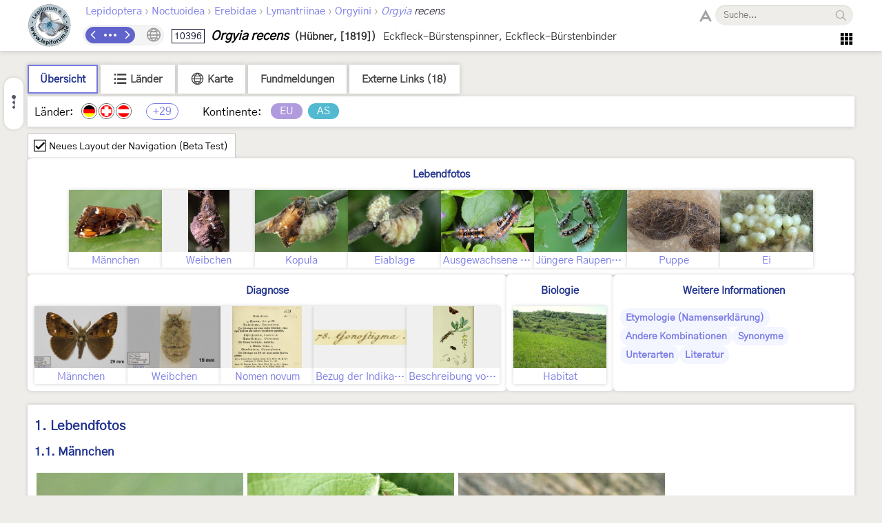

--- FILE ---
content_type: text/html; charset=utf-8
request_url: https://lepiforum.org/wiki/page/Orgyia_recens
body_size: 12921
content:
<!doctype html><html>
    <head>
        <meta charset="UTF-8">
        <link rel="shortcut icon" type="image/x-icon" href="/favicon.ico" />
        <title>Orgyia recens - LepiWiki</title>

        <link rel="prefetch" href="/res/font/GothicA1-Regular.woff2" as="font" type="font/woff2" fetchPriority="high" crossorigin />
        <link rel="prefetch" href="/res/font/icons.woff2?4548793" as="font" type="font/woff2" fetchPriority="high" crossorigin />

        <style>
            @font-face {
                font-family: "GothicA1";
                src: url("/res/font/GothicA1-Regular.woff2") format("woff2"),
                     url("/res/font/GothicA1-Regular.woff") format("woff"),
                     url("/res/font/GothicA1-Regular.ttf") format("truetype");
            }
            html, body, button, input {
                font-family: "GothicA1", "Arial", "sans-serif";
            }
        </style>

        <link rel="stylesheet" type="text/css" href="/res/main/icons.css?v=5">
        <link rel="stylesheet" type="text/css" href="/res/main/style.css?v=92">


        <script>
            var _vd = "";
        </script>
    </head>
    <body>
        <noscript>Diese Seite benötigt JavaScript. / JavaScript is required for this website.</noscript>
        <script>
            if (!Object.assign) {
                var e = document.createElement('div');
                e.className = 'browser-warning';
                e.textContent = 'Dieser Browser wird nicht unterstützt. Bitte verwenden Sie einen modernen Browser. / This browser is not supported. Please use a modern browser.';
                var i = document.createElement('i');
                i.className = 'lw-icon close';
                i.onclick = function() { e.remove(); };
                e.appendChild(i);
                document.body.appendChild(e);
            }
        </script>
        
<!--LW_HEADER_BEGIN-->
        <div class="header">
            <div class="header-inner">
                <div class="header-spacer"></div>
                <a href="/" class="header-logo" title="Lepiforum e.V."><img src="/res/img/logo_small.png"></a>
                <div class="header-right">
                    <div class="header-top">
                        <div class="header-content">
                    <div class="header-tax-path">
<a href="/wiki/taxonomy"><span>Lepidoptera</span></a><span class="header-tax-path-sep"> › </span><a href="/wiki/taxonomy/Noctuoidea"><span>Noctuoidea</span></a><span class="header-tax-path-sep"> › </span><a href="/wiki/taxonomy/Noctuoidea/Erebidae"><span>Erebidae</span></a><span class="header-tax-path-sep"> › </span><a href="/wiki/taxonomy/Noctuoidea/Erebidae/Lymantriinae"><span>Lymantriinae</span></a><span class="header-tax-path-sep"> › </span><a href="/wiki/taxonomy/Noctuoidea/Erebidae/Lymantriinae/Orgyiini"><span>Orgyiini</span></a><span class="header-tax-path-sep"> › </span><a href="/wiki/taxonomy/Noctuoidea/Erebidae/Lymantriinae/Orgyiini/Orgyia"><i>Orgyia</i></a><span style="color: #334;"><i> recens</i></span>                    </div>
                        </div>
                    <span class="bh-search">
                        <span class="bh-search-fulltext" id="bh-search-fulltext">
                            <i class="bh-search-fulltext-icon lw-icon fulltext"></i>
                            <i class="bh-search-fulltext-close lw-icon close"></i>
                            <span class="bh-search-fulltext-label">Volltextsuche</span>
                        </span>
                        <span id="bh-search-box">
                            <i class="bh-search-icon fulltext lw-icon fulltext icon-clickable" id="bh-search-fulltext-button" title="Volltextsuche"></i>
                            <input type="text" id="bh-search-input" placeholder="Suche..." autocomplete="off">
                            <i class="lw-icon close-small" id="bh-search-clear"></i>
                            <div class="bh-search-icon-outer">
                                <i class="bh-search-icon search lw-icon search icon-clickable" id="bh-search-button" title="Suchen"></i>
                            </div>
                        </span>
                        <input id="bh-search-full-text-check" type="checkbox" style="display: none;">
                    </span>                    </div>
                    <div class="header-bottom">
                    <div class="header-tax-nav"><a href="/wiki/prevtaxon/21153" class="header-tax-link prev" title="Vorheriges Taxon">
                            <i class="lw-icon navigation-arrow-left"></i></a><span id="header-tax-middle-button" data-lw-taxid="21153" data-lw-taxrank="7" class="header-tax-middle" title="Navigieren">
            <i class="lw-icon hide"></i>
        </span><a href="/wiki/nexttaxon/21153" class="header-tax-link next" title="Nächstes Taxon">
                            <i class="lw-icon navigation-arrow-right"></i></a></div>
                    <div class="header-title"><span class="bh-tax-header"><span id="bh-species-context-indicator"><i class="lw-icon globe"></i><div class="bh-species-context-pill"></div><div id="bh-species-context-menu"></div></span>
<span class="bh-tax-header-wrap"><span><span class="bh-species-krcode" title="K&R-Nummer">10396</span>
<span class="bh-species-name">Orgyia recens</span>
<span class="bh-tax-author">(Hübner, [1819])</span>
</span><span><span class="bh-tax-trivialnames">Eckfleck-Bürstenspinner, Eckfleck-Bürstenbinder</span>
</span></span></span></div>
                    <span class="header-tools noselect">
                        <span class="header-navmenu-icon header-navmenu-parent">
                            <i class="lw-icon home" style="font-size: 23px;"></i>
                            <div class="header-navmenu a">
                                <div class="header-navmenu-subitem">LepiWiki<div class="header-navmenu b">
                                    <a href="/wiki/changes">Letzte Änderungen</a>
                                    <span></span>
                                    <a href="/wiki/taxonomy/?view=0">Taxonomie (Liste)</a>
                                    <a href="/wiki/taxonomy/?view=1">Taxonomie (Galerie)</a>
                                    <span></span>
                                    <a href="/wiki/page/Sitemap">Sitemap</a>
                                    <a href="/wiki/page/Glossar">Glossar</a>
                                    <a href="/wiki/page/FAQ">FAQ</a>
                                </div></div>
                                <div class="header-navmenu-subitem">Foren<div class="header-navmenu b">
                                    <a href="https://forum.lepiforum.org">Home</a>
                                    <a href="https://forum.lepiforum.org/forum1">Bestimmungsanfragen</a>
                                    <a href="https://forum.lepiforum.org/forum4">Fundmeldungen</a>
                                    <a href="https://forum.lepiforum.org/forum2">Allgemeine Diskussion</a>
                                    <span></span>
                                    <a href="/wiki/page/Hinweise_Zur_Benutzung_Der_Foren"><i class="lw-icon info header-menu-item-icon"></i>Benutzerhinweise</a>
                                </div></div>
                                <div class="header-navmenu-subitem">Literatur<div class="header-navmenu b">
                                    <a href="/wiki/page/Bestimmungsliteratur">Bestimmungsliteratur</a>
                                    <a href="/wiki/page/Inhalt">Historische Literatur</a>
                                    <a href="/wiki/page/Literatur_zur_Laender-Faunistik">Länderfaunistik</a>
                                    <a href="/wiki/page/Lyrik">Lyrik</a>
                                </div></div>
                                <a href="/wiki/page/Downloads">Downloads</a>
                                <div class="header-navmenu-subitem">Lepiforum e.V.<div class="header-navmenu b">
                                    <a href="/wiki/page/Lepiforum_E_V">Verein</a>
                                    <a href="https://s1.lepiforum.org/d/verein/Beitrittsformular_Lepiforum_e_V.pdf" target="_blank" rel="noopener noreferrer">Mitglied werden</a>
                                    <a href="http://www.rodeland.de/gtchat">Mitglieder-Chat</a>
                                    <a href="https://www.lepiforum.de/lepidopterenforum/forum/funktionsweise_der_chats.htm">Chat-Benutzung</a>
                                </div></div>
                                <div class="header-navmenu-subitem">...<div class="header-navmenu b">
                                    <a href="/wiki/page/Weblinks_Nationale_Und_Uebernationale_Portale">Links</a>
                                    <a href="/wiki/page/Parasitoide">Kontakt zu Parasitoiden-Spezialisten</a>
                                    <a href="/wiki/page/Fotobearbeitung">Tipps zur Digitalfotobearbeitung</a>
                                </div></div>
                                <div id="header-button-login">Admin Login</div>
                            </div>
                        </span>                    </span>
                    </div>
                </div>
                <div class="header-spacer"></div>
            </div>
        </div>
<!--LW_HEADER_END-->
        <script src="/res/main/script_main.js?v=40"></script>
        <div class="bh-content-body">
                <script>var _toc=[{"text":"Lebendfotos","id":"Lebendfotos","s":[{"text":"Männchen","id":"Lebendfotos-Maennchen","s":[]},{"text":"Weibchen","id":"Lebendfotos-Weibchen","s":[]},{"text":"Kopula","id":"Lebendfotos-Kopula","s":[]},{"text":"Eiablage","id":"Lebendfotos-Eiablage","s":[]},{"text":"Ausgewachsene Raupe","id":"Lebendfotos-Ausgewachsene_Raupe","s":[]},{"text":"Jüngere Raupenstadien","id":"Lebendfotos-Juengere_Raupenstadien","s":[]},{"text":"Puppe","id":"Lebendfotos-Puppe","s":[]},{"text":"Ei","id":"Lebendfotos-Ei","s":[]}]},{"text":"Diagnose","id":"Diagnose","s":[{"text":"Männchen","id":"Diagnose-Maennchen","s":[]},{"text":"Weibchen","id":"Diagnose-Weibchen","s":[]},{"text":"Nomen novum","id":"Diagnose-Nomen_novum","s":[]},{"text":"Bezug der Indikation","id":"Diagnose-Bezug_der_Indikation","s":[]},{"text":"Beschreibung von John Curtis als Orgyia gonostigma","id":"Diagnose-Beschreibung_von_John_Curtis_als_Orgyia_gonostigma","s":[]}]},{"text":"Biologie","id":"Biologie","s":[{"text":"Habitat","id":"Biologie-Habitat","s":[]}]},{"text":"Weitere Informationen","id":"Weitere_Informationen","s":[{"text":"Etymologie (Namenserklärung)","id":"Weitere_Informationen-Etymologie_Namenserklaerung","s":[]},{"text":"Andere Kombinationen","id":"Weitere_Informationen-Andere_Kombinationen","s":[]},{"text":"Synonyme","id":"Weitere_Informationen-Synonyme","s":[]},{"text":"Unterarten","id":"Weitere_Informationen-Unterarten","s":[]},{"text":"Literatur","id":"Weitere_Informationen-Literatur","s":[]}]}];</script><div id="bh-toc"></div><div class="bh-species-header"><div class="bh-species-header-strip"><span class="bh-species-header-strip-item active" id="infobox-tab-distribution-small"><span class="bh-species-header-strip-text">Übersicht</span></span><span class="bh-species-header-strip-item" id="infobox-tab-distribution-list"><i class="lw-icon listview"></i><span class="bh-species-header-strip-text">Länder</span></span><span class="bh-species-header-strip-item" id="infobox-tab-distribution-map"><i class="lw-icon globe"></i><span class="bh-species-header-strip-text">Karte</span></span><a class="bh-species-header-strip-item" id="infobox-tab-forum" href="https://forum.lepiforum.org/taxon/21153" target="_blank" rel="noreferrer noopener"><span class="bh-species-header-strip-text">Fundmeldungen</span></a><span class="bh-species-header-strip-item" id="infobox-tab-links"><span class="bh-species-header-strip-text">Externe Links (18)</span></span></div><div class="bh-species-header-details"><div id="distribution-small"><span class="bh-species-regions-countries">Länder:</span><span title="Vorkommen in Deutschland" class="tax-region-flag full" ><img src="/res/img/flag/de.png" ></span><span title="Vorkommen in der Schweiz" class="tax-region-flag full" ><img src="/res/img/flag/ch.png" ></span><span title="Vorkommen in Österreich [Huemer (2013: NR 4676)]" class="tax-region-flag full" ><img src="/res/img/flag/at.png" ></span><span class="tax-additional-regions visible bh-species-regions-count" id="other-region-count" title="29 weitere Gebiete">+29</span><span class="bh-species-regions-continents">Kontinente:</span><span title="Europa (sensu Fauna Europaea)" class="tax-continent" style="background-color:rgb(177,155,223);">EU</span><span title="Asien" class="tax-continent" style="background-color:rgb(81,186,208);">AS</span></div><div id="distribution-list" style="display: none;"><div style="padding: 7px;"><span class="subtaxa-switch noselect" id="distribution-list-switch1"><span class="subtaxa-switch-track"></span><span class="subtaxa-switch-knob"></span><span class="subtaxa-text">Details anzeigen</span></span></div><div class="bh-species-region-table"><div class="bh-regions-col first"><div class="bh-species-regions-header">Kontinente:</div><div>Länder:</div></div><div class="bh-regions-col dft"><div class="bh-species-regions-header"><span class="tax-continent" style="background-color:rgb(177,155,223);">Europa (sensu Fauna Europaea)</span></div><div><div><span title="Vorkommen in Deutschland" class="tax-region-flag full" ><img src="/res/img/flag/de.png" ></span><span class="bh-region-table-country">Deutschland</span><i class="lw-icon dropdown-arrow-down icon-clickable tax-sub-toggle" title="Ein/Ausklappen"></i><div class="tax-region-table-sub"><div><span class="tax-region-flag-sub" title="Ausgestorben oder verschollen in Hessen [Gaedike et al. (2017)]">X</span><span class="bh-region-table-country">Hessen</span></div><div><span class="tax-region-flag-sub" title="Vorkommen in Bayern [Haslberger &amp; Segerer (2016)]"><i></i></span><span class="bh-region-table-country">Bayern</span></div><div><span class="tax-region-flag-sub" title="Ausgestorben oder verschollen in Baden-Württemberg [Gaedike et al. (2017)]">X</span><span class="bh-region-table-country">Baden-Württemberg</span></div><div><span class="tax-region-flag-sub" title="Vorkommen in Niedersachsen mit Bremen [Gaedike et al. (2017)]"><i></i></span><span class="bh-region-table-country">Niedersachsen mit Bremen</span></div><div><span class="tax-region-flag-sub" title="Ausgestorben oder verschollen in Rheinland-Pfalz [Gaedike et al. (2017)]">X</span><span class="bh-region-table-country">Rheinland-Pfalz</span></div><div><span class="tax-region-flag-sub" title="Vorkommen in Sachsen [Gaedike et al. (2017)]"><i></i></span><span class="bh-region-table-country">Sachsen</span></div><div><span class="tax-region-flag-sub" title="Ausgestorben oder verschollen in Schleswig-Holstein mit Hamburg [Gaedike et al. (2017)]">X</span><span class="bh-region-table-country">Schleswig-Holstein mit Hamburg</span></div><div><span class="tax-region-flag-sub" title="Ausgestorben oder verschollen in Brandenburg mit Berlin [Gaedike et al. (2017)]">X</span><span class="bh-region-table-country">Brandenburg mit Berlin</span></div><div><span class="tax-region-flag-sub" title="Vorkommen in Sachsen-Anhalt [Gaedike et al. (2017)]"><i></i></span><span class="bh-region-table-country">Sachsen-Anhalt</span></div><div><span class="tax-region-flag-sub" title="Ausgestorben oder verschollen in Thüringen [Gaedike et al. (2017)]">X</span><span class="bh-region-table-country">Thüringen</span></div><div><span class="tax-region-flag-sub" title="Vorkommen in Mecklenburg-Vorpommern [Gaedike et al. (2017)]"><i></i></span><span class="bh-region-table-country">Mecklenburg-Vorpommern</span></div><div><span class="tax-region-flag-sub" title="Ausgestorben oder verschollen in Nordrhein-Westfalen [Gaedike et al. (2017)]">X</span><span class="bh-region-table-country">Nordrhein-Westfalen</span></div></div></div><div><span title="Vorkommen in der Schweiz" class="tax-region-flag full" ><img src="/res/img/flag/ch.png" ></span><span class="bh-region-table-country">Schweiz</span></div><div><span title="Vorkommen in Österreich [Huemer (2013: NR 4676)]" class="tax-region-flag full" ><img src="/res/img/flag/at.png" ></span><span class="bh-region-table-country">Österreich</span><i class="lw-icon dropdown-arrow-down icon-clickable tax-sub-toggle" title="Ein/Ausklappen"></i><div class="tax-region-table-sub"><div><span class="tax-region-flag-sub" title="Vorkommen im Burgenland [Huemer (2013): NR 4676]"><i></i></span><span class="bh-region-table-country">Burgenland</span></div><div><span class="tax-region-flag-sub" title="Vorkommen in Kärnten [Huemer (2013): NR 4676]"><i></i></span><span class="bh-region-table-country">Kärnten</span></div><div><span class="tax-region-flag-sub" title="Vorkommen in Niederösterreich [Huemer (2013): NR 4676]"><i></i></span><span class="bh-region-table-country">Niederösterreich</span></div><div><span class="tax-region-flag-sub" title="Vorkommen in Oberösterreich [Huemer (2013): NR 4676]"><i></i></span><span class="bh-region-table-country">Oberösterreich</span></div><div><span class="tax-region-flag-sub" title="Vorkommen in der Steiermark [Huemer (2013): NR 4676]"><i></i></span><span class="bh-region-table-country">Steiermark</span></div><div><span class="tax-region-flag-sub" title="Vorkommen in Tirol: Nordtirol [Huemer (2013): NR 4676]"><i></i></span><span class="bh-region-table-country">Tirol: Nordtirol</span></div><div><span class="tax-region-flag-sub" title="Ausgestorben oder verschollen in Vorarlberg [Huemer et al. (2022)]">X</span><span class="bh-region-table-country">Vorarlberg</span></div><div><span class="tax-region-flag-sub" title="Vorkommen in Wien [Huemer (2013): NR 4676]"><i></i></span><span class="bh-region-table-country">Wien</span></div></div></div><div><span title="Vorkommen in Dänemark (außer Färöer-Inseln und Grönland) [Aarvik &amp; al. (2017): Nordic-Baltic Checklist]" class="tax-region-flag full" ><img src="/res/img/flag/dk.gif" ></span><span class="bh-region-table-country">Dänemark (außer Färöer-Inseln und Grönland)</span></div><div><span title="Vorkommen in Schweden [Aarvik &amp; al. (2017): Nordic-Baltic Checklist]" class="tax-region-flag full" ><img src="/res/img/flag/se.gif" ></span><span class="bh-region-table-country">Schweden</span></div><div><span title="Vorkommen in Finnland (außer Åland-Inseln) [Aarvik &amp; al. (2017): Nordic-Baltic Checklist]" class="tax-region-flag full" ><img src="/res/img/flag/fi.gif" ></span><span class="bh-region-table-country">Finnland (außer Åland-Inseln)</span></div><div><span title="Vorkommen in Russland (europäischer Teil bis Manytsch-Niederung) [Sinev (2021)]" class="tax-region-flag full" ><img src="/res/img/flag/ru.gif" ></span><span class="bh-region-table-country">Russland (europäischer Teil bis Manytsch-Niederung)</span></div><div><span title="Vorkommen in Russland, Oblast Kaliningrad [Sinev (2021)]" class="tax-region-flag full" ><img src="/res/img/flag/ru.gif" ></span><span class="bh-region-table-country">Russland, Oblast Kaliningrad</span></div><div><span title="Vorkommen in Weißrussland [Pisanenko, A., Švitra, G. &amp; V. Piskunov (2019): Checklist of Lepidoptera recorded from Belarus]" class="tax-region-flag full" ><img src="/res/img/flag/by.gif" ></span><span class="bh-region-table-country">Weißrussland</span></div><div><span title="Vorkommen in Estland [Aarvik &amp; al. (2017): Nordic-Baltic Checklist]" class="tax-region-flag full" ><img src="/res/img/flag/ee.gif" ></span><span class="bh-region-table-country">Estland</span></div><div><span title="Vorkommen in Lettland [Aarvik &amp; al. (2017): Nordic-Baltic Checklist]" class="tax-region-flag full" ><img src="/res/img/flag/lv.gif" ></span><span class="bh-region-table-country">Lettland</span></div><div><span title="Vorkommen in Litauen [Aarvik &amp; al. (2017): Nordic-Baltic Checklist]" class="tax-region-flag full" ><img src="/res/img/flag/lt.gif" ></span><span class="bh-region-table-country">Litauen</span></div><div><span title="Vorkommen in Polen [Buszko J. &amp; J. Nowacki [eds] (2017): A Distributional Checklist of the Lepidoptera of Poland]" class="tax-region-flag full" ><img src="/res/img/flag/pl.gif" ></span><span class="bh-region-table-country">Polen</span></div><div><span title="Vorkommen in Tschechien [Laštůvka, Z. &amp; J. Liška (2011): Komentovaný seznam motýlů České republiky]" class="tax-region-flag full" ><img src="/res/img/flag/cz.gif" ></span><span class="bh-region-table-country">Tschechien</span></div><div><span title="Vorkommen in der Slowakei" class="tax-region-flag full" ><img src="/res/img/flag/sk.gif" ></span><span class="bh-region-table-country">Slowakei</span></div><div><span title="Vorkommen in Ungarn [Pastorális et al. (2016): Magyarország lepkéinek névjegyzéke]" class="tax-region-flag full" ><img src="/res/img/flag/hu.gif" ></span><span class="bh-region-table-country">Ungarn</span></div><div><span title="Vorkommen in Großbritannien [Agassiz, Beavan &amp; Heckford (2013): Checklist of the Lepidoptera of the British Isles]" class="tax-region-flag full" ><img src="/res/img/flag/gb.gif" ></span><span class="bh-region-table-country">Großbritannien (England, Schottland, Wales; ohne Nordirland)</span></div><div><span title="Vorkommen in Belgien [De Prins(2016): Catalogus van de Belgische Lepidoptera]" class="tax-region-flag full" ><img src="/res/img/flag/be.gif" ></span><span class="bh-region-table-country">Belgien</span></div><div><span title="Vorkommen in den Niederlanden [Kuchlein &amp; de Vos (1999): Annotated Checklist of the Dutch Lepidoptera]" class="tax-region-flag full" ><img src="/res/img/flag/nl.gif" ></span><span class="bh-region-table-country">Niederlande</span></div><div><span title="Vorkommen in Luxemburg [Wagner-Rollinger (1958): Noctuoidea]" class="tax-region-flag full" ><img src="/res/img/flag/lu.gif" ></span><span class="bh-region-table-country">Luxemburg</span></div><div><span title="Vorkommen in Frankreich (europäisches Territorium ohne Korsika) [Vandromme et al. (2020): Liste systématique et taxinomique des Lépidoptères de France]" class="tax-region-flag full" ><img src="/res/img/flag/fr.gif" ></span><span class="bh-region-table-country">Frankreich (europäisches Territorium ohne Korsika)</span></div><div><span title="Vorkommen auf Korsika [Vandromme et al. (2020): Liste systématique et taxinomique des Lépidoptères de France]" class="tax-region-flag full" ><img src="/res/img/flag/fr-cor.png" ></span><span class="bh-region-table-country">Korsika</span></div><div><span title="Vorkommen in Spanien (Festland) [Vives Moreno A. (2014)]" class="tax-region-flag full" ><img src="/res/img/flag/es.gif" ></span><span class="bh-region-table-country">Spanien (Festland)</span></div><div><span title="Vorkommen in Portugal (Festland) [Corley (2015): Lepidoptera of Continental Portugal]" class="tax-region-flag full" ><img src="/res/img/flag/pt.gif" ></span><span class="bh-region-table-country">Portugal (Festland)</span></div><div><span title="Vorkommen in Italien (Festland und kleine festlandsnahe Inseln) [Parenzan &amp; Porcelli (2007): I Macrolepidotteri Italiani]" class="tax-region-flag full" ><img src="/res/img/flag/it.gif" ></span><span class="bh-region-table-country">Italien (Festland und kleine festlandsnahe Inseln)</span></div><div><span title="Vorkommen in Slowenien [Carnelutti (1992): The Red List of Endangered Macrolepidoptera in Slovenia]" class="tax-region-flag full" ><img src="/res/img/flag/si.gif" ></span><span class="bh-region-table-country">Slowenien</span></div><div><span title="Vorkommen in Kroatien [Rebel (1904): Lepidopterenfauna der Balkanländer]" class="tax-region-flag full" ><img src="/res/img/flag/hr.gif" ></span><span class="bh-region-table-country">Kroatien</span></div><div><span title="Vorkommen in Bosnien und Herzegowina [Rebel (1904): Lepidopterenfauna der Balkanländer]" class="tax-region-flag full" ><img src="/res/img/flag/ba.gif" ></span><span class="bh-region-table-country">Bosnien und Herzegowina</span></div><div><span title="Vorkommen in Serbien [Jakšić (2021): XXVI Noctuoidea]" class="tax-region-flag full" ><img src="/res/img/flag/rs.gif" ></span><span class="bh-region-table-country">Serbien</span></div><div><span title="Vorkommen in Rumänien [Rákosy L. &amp; M. Goia (2021): Lepidopterle din România: lista sistematică şi distribuţie]" class="tax-region-flag full" ><img src="/res/img/flag/ro.gif" ></span><span class="bh-region-table-country">Rumänien</span></div></div></div><div class="bh-regions-col dft"><div class="bh-species-regions-header"><span class="tax-continent" style="background-color:rgb(81,186,208);">Asien</span></div><div><div><span title="Fragliches Vorkommen in Iran [Rajaei &amp; al. (2023)]" class="tax-region-flag full" ><img src="/res/img/flag/ir.gif" ><span class="tax-region-flag-inner">?</span></span><span class="bh-region-table-country">Iran</span></div></div></div><div class="bh-regions-col dft"><div class="bh-species-regions-header"><span class="tax-continent" style="background-color:#bbb;">Nicht zugeordnet</span></div><div><div><span title="Vorkommen in Russland (zwischen Manytsch-Niederung und Kaukasus-Hauptkamm) [Sinev (2021)]" class="tax-region-flag full" ><img src="/res/img/flag/ru.gif" ></span><span class="bh-region-table-country">Russland (zwischen Manytsch-Niederung und Kaukasus-Hauptkamm)</span></div></div></div></div></div><div id="distribution-list2" style="display: none;"><div style="padding: 7px;"><span class="subtaxa-switch noselect active" id="distribution-list-switch2"><span class="subtaxa-switch-track"></span><span class="subtaxa-switch-knob"></span><span class="subtaxa-text">Details anzeigen</span></span></div><table class="bh-species-region-list"><tbody><tr class="continent"><td class="name"><span class="tax-continent" style="background-color:rgb(177,155,223);">Europa (sensu Fauna Europaea)</span></td><td></td><td></td></tr><tr><td class="name"><span title="Vorkommen in Deutschland" class="tax-region-flag full" ><img src="/res/img/flag/de.png" ></span><span class="bh-region-table-country">Deutschland</span></td><td>Vorkommen (Checklist vorhanden)</td><td></td></tr><tr><td class="name sub"><span title="Ausgestorben oder verschollen in Hessen [Gaedike et al. (2017)]" class="tax-region-flag tax-region-flag-sub" ><span class="tax-region-flag-inner lost">X</span></span><span class="bh-region-table-country">Hessen</span></td><td>Ausgestorben oder verschollen</td><td>Gaedike et al. (2017)</td></tr><tr><td class="name sub"><span title="Vorkommen in Bayern [Haslberger &amp; Segerer (2016)]" class="tax-region-flag tax-region-flag-sub" ><i></i></span><span class="bh-region-table-country">Bayern</span></td><td>Vorkommen</td><td>Haslberger &amp; Segerer (2016)</td></tr><tr><td class="name sub"><span title="Ausgestorben oder verschollen in Baden-Württemberg [Gaedike et al. (2017)]" class="tax-region-flag tax-region-flag-sub" ><span class="tax-region-flag-inner lost">X</span></span><span class="bh-region-table-country">Baden-Württemberg</span></td><td>Ausgestorben oder verschollen</td><td>Gaedike et al. (2017)</td></tr><tr><td class="name sub"><span title="Vorkommen in Niedersachsen mit Bremen [Gaedike et al. (2017)]" class="tax-region-flag tax-region-flag-sub" ><i></i></span><span class="bh-region-table-country">Niedersachsen mit Bremen</span></td><td>Vorkommen</td><td>Gaedike et al. (2017)</td></tr><tr><td class="name sub"><span title="Ausgestorben oder verschollen in Rheinland-Pfalz [Gaedike et al. (2017)]" class="tax-region-flag tax-region-flag-sub" ><span class="tax-region-flag-inner lost">X</span></span><span class="bh-region-table-country">Rheinland-Pfalz</span></td><td>Ausgestorben oder verschollen</td><td>Gaedike et al. (2017)</td></tr><tr><td class="name sub"><span title="Vorkommen in Sachsen [Gaedike et al. (2017)]" class="tax-region-flag tax-region-flag-sub" ><i></i></span><span class="bh-region-table-country">Sachsen</span></td><td>Vorkommen</td><td>Gaedike et al. (2017)</td></tr><tr><td class="name sub"><span title="Ausgestorben oder verschollen in Schleswig-Holstein mit Hamburg [Gaedike et al. (2017)]" class="tax-region-flag tax-region-flag-sub" ><span class="tax-region-flag-inner lost">X</span></span><span class="bh-region-table-country">Schleswig-Holstein mit Hamburg</span></td><td>Ausgestorben oder verschollen</td><td>Gaedike et al. (2017)</td></tr><tr><td class="name sub"><span title="Ausgestorben oder verschollen in Brandenburg mit Berlin [Gaedike et al. (2017)]" class="tax-region-flag tax-region-flag-sub" ><span class="tax-region-flag-inner lost">X</span></span><span class="bh-region-table-country">Brandenburg mit Berlin</span></td><td>Ausgestorben oder verschollen</td><td>Gaedike et al. (2017)</td></tr><tr><td class="name sub"><span title="Vorkommen in Sachsen-Anhalt [Gaedike et al. (2017)]" class="tax-region-flag tax-region-flag-sub" ><i></i></span><span class="bh-region-table-country">Sachsen-Anhalt</span></td><td>Vorkommen</td><td>Gaedike et al. (2017)</td></tr><tr><td class="name sub"><span title="Ausgestorben oder verschollen in Thüringen [Gaedike et al. (2017)]" class="tax-region-flag tax-region-flag-sub" ><span class="tax-region-flag-inner lost">X</span></span><span class="bh-region-table-country">Thüringen</span></td><td>Ausgestorben oder verschollen</td><td>Gaedike et al. (2017)</td></tr><tr><td class="name sub"><span title="Vorkommen in Mecklenburg-Vorpommern [Gaedike et al. (2017)]" class="tax-region-flag tax-region-flag-sub" ><i></i></span><span class="bh-region-table-country">Mecklenburg-Vorpommern</span></td><td>Vorkommen</td><td>Gaedike et al. (2017)</td></tr><tr><td class="name sub"><span title="Ausgestorben oder verschollen in Nordrhein-Westfalen [Gaedike et al. (2017)]" class="tax-region-flag tax-region-flag-sub" ><span class="tax-region-flag-inner lost">X</span></span><span class="bh-region-table-country">Nordrhein-Westfalen</span></td><td>Ausgestorben oder verschollen</td><td>Gaedike et al. (2017)</td></tr><tr><td class="name"><span title="Vorkommen in der Schweiz" class="tax-region-flag full" ><img src="/res/img/flag/ch.png" ></span><span class="bh-region-table-country">Schweiz</span></td><td>Vorkommen (Checklist vorhanden)</td><td></td></tr><tr><td class="name"><span title="Vorkommen in Österreich [Huemer (2013: NR 4676)]" class="tax-region-flag full" ><img src="/res/img/flag/at.png" ></span><span class="bh-region-table-country">Österreich</span></td><td>Vorkommen (Checklist vorhanden)</td><td>Huemer (2013: NR 4676)</td></tr><tr><td class="name sub"><span title="Vorkommen im Burgenland [Huemer (2013): NR 4676]" class="tax-region-flag tax-region-flag-sub" ><i></i></span><span class="bh-region-table-country">Burgenland</span></td><td>Vorkommen</td><td>Huemer (2013): NR 4676</td></tr><tr><td class="name sub"><span title="Vorkommen in Kärnten [Huemer (2013): NR 4676]" class="tax-region-flag tax-region-flag-sub" ><i></i></span><span class="bh-region-table-country">Kärnten</span></td><td>Vorkommen</td><td>Huemer (2013): NR 4676</td></tr><tr><td class="name sub"><span title="Vorkommen in Niederösterreich [Huemer (2013): NR 4676]" class="tax-region-flag tax-region-flag-sub" ><i></i></span><span class="bh-region-table-country">Niederösterreich</span></td><td>Vorkommen</td><td>Huemer (2013): NR 4676</td></tr><tr><td class="name sub"><span title="Vorkommen in Oberösterreich [Huemer (2013): NR 4676]" class="tax-region-flag tax-region-flag-sub" ><i></i></span><span class="bh-region-table-country">Oberösterreich</span></td><td>Vorkommen</td><td>Huemer (2013): NR 4676</td></tr><tr><td class="name sub"><span title="Vorkommen in der Steiermark [Huemer (2013): NR 4676]" class="tax-region-flag tax-region-flag-sub" ><i></i></span><span class="bh-region-table-country">Steiermark</span></td><td>Vorkommen</td><td>Huemer (2013): NR 4676</td></tr><tr><td class="name sub"><span title="Vorkommen in Tirol: Nordtirol [Huemer (2013): NR 4676]" class="tax-region-flag tax-region-flag-sub" ><i></i></span><span class="bh-region-table-country">Tirol: Nordtirol</span></td><td>Vorkommen</td><td>Huemer (2013): NR 4676</td></tr><tr><td class="name sub"><span title="Ausgestorben oder verschollen in Vorarlberg [Huemer et al. (2022)]" class="tax-region-flag tax-region-flag-sub" ><span class="tax-region-flag-inner lost">X</span></span><span class="bh-region-table-country">Vorarlberg</span></td><td>Ausgestorben oder verschollen</td><td>Huemer et al. (2022)</td></tr><tr><td class="name sub"><span title="Vorkommen in Wien [Huemer (2013): NR 4676]" class="tax-region-flag tax-region-flag-sub" ><i></i></span><span class="bh-region-table-country">Wien</span></td><td>Vorkommen</td><td>Huemer (2013): NR 4676</td></tr><tr><td class="name"><span title="Vorkommen in Dänemark (außer Färöer-Inseln und Grönland) [Aarvik &amp; al. (2017): Nordic-Baltic Checklist]" class="tax-region-flag full" ><img src="/res/img/flag/dk.gif" ></span><span class="bh-region-table-country">Dänemark (außer Färöer-Inseln und Grönland)</span></td><td>Vorkommen (Checklist vorhanden)</td><td>Aarvik &amp; al. (2017): Nordic-Baltic Checklist</td></tr><tr><td class="name"><span title="Vorkommen in Schweden [Aarvik &amp; al. (2017): Nordic-Baltic Checklist]" class="tax-region-flag full" ><img src="/res/img/flag/se.gif" ></span><span class="bh-region-table-country">Schweden</span></td><td>Vorkommen (Checklist vorhanden)</td><td>Aarvik &amp; al. (2017): Nordic-Baltic Checklist</td></tr><tr><td class="name"><span title="Vorkommen in Finnland (außer Åland-Inseln) [Aarvik &amp; al. (2017): Nordic-Baltic Checklist]" class="tax-region-flag full" ><img src="/res/img/flag/fi.gif" ></span><span class="bh-region-table-country">Finnland (außer Åland-Inseln)</span></td><td>Vorkommen (Checklist vorhanden)</td><td>Aarvik &amp; al. (2017): Nordic-Baltic Checklist</td></tr><tr><td class="name"><span title="Vorkommen in Russland (europäischer Teil bis Manytsch-Niederung) [Sinev (2021)]" class="tax-region-flag full" ><img src="/res/img/flag/ru.gif" ></span><span class="bh-region-table-country">Russland (europäischer Teil bis Manytsch-Niederung)</span></td><td>Vorkommen</td><td>Sinev (2021)</td></tr><tr><td class="name"><span title="Vorkommen in Russland, Oblast Kaliningrad [Sinev (2021)]" class="tax-region-flag full" ><img src="/res/img/flag/ru.gif" ></span><span class="bh-region-table-country">Russland, Oblast Kaliningrad</span></td><td>Vorkommen (Checklist vorhanden)</td><td>Sinev (2021)</td></tr><tr><td class="name"><span title="Vorkommen in Weißrussland [Pisanenko, A., Švitra, G. &amp; V. Piskunov (2019): Checklist of Lepidoptera recorded from Belarus]" class="tax-region-flag full" ><img src="/res/img/flag/by.gif" ></span><span class="bh-region-table-country">Weißrussland</span></td><td>Vorkommen (Checklist vorhanden)</td><td>Pisanenko, A., Švitra, G. &amp; V. Piskunov (2019): Checklist of Lepidoptera recorded from Belarus</td></tr><tr><td class="name"><span title="Vorkommen in Estland [Aarvik &amp; al. (2017): Nordic-Baltic Checklist]" class="tax-region-flag full" ><img src="/res/img/flag/ee.gif" ></span><span class="bh-region-table-country">Estland</span></td><td>Vorkommen (Checklist vorhanden)</td><td>Aarvik &amp; al. (2017): Nordic-Baltic Checklist</td></tr><tr><td class="name"><span title="Vorkommen in Lettland [Aarvik &amp; al. (2017): Nordic-Baltic Checklist]" class="tax-region-flag full" ><img src="/res/img/flag/lv.gif" ></span><span class="bh-region-table-country">Lettland</span></td><td>Vorkommen (Checklist vorhanden)</td><td>Aarvik &amp; al. (2017): Nordic-Baltic Checklist</td></tr><tr><td class="name"><span title="Vorkommen in Litauen [Aarvik &amp; al. (2017): Nordic-Baltic Checklist]" class="tax-region-flag full" ><img src="/res/img/flag/lt.gif" ></span><span class="bh-region-table-country">Litauen</span></td><td>Vorkommen (Checklist vorhanden)</td><td>Aarvik &amp; al. (2017): Nordic-Baltic Checklist</td></tr><tr><td class="name"><span title="Vorkommen in Polen [Buszko J. &amp; J. Nowacki [eds] (2017): A Distributional Checklist of the Lepidoptera of Poland]" class="tax-region-flag full" ><img src="/res/img/flag/pl.gif" ></span><span class="bh-region-table-country">Polen</span></td><td>Vorkommen (Checklist vorhanden)</td><td>Buszko J. &amp; J. Nowacki [eds] (2017): A Distributional Checklist of the Lepidoptera of Poland</td></tr><tr><td class="name"><span title="Vorkommen in Tschechien [Laštůvka, Z. &amp; J. Liška (2011): Komentovaný seznam motýlů České republiky]" class="tax-region-flag full" ><img src="/res/img/flag/cz.gif" ></span><span class="bh-region-table-country">Tschechien</span></td><td>Vorkommen (Checklist vorhanden)</td><td>Laštůvka, Z. &amp; J. Liška (2011): Komentovaný seznam motýlů České republiky</td></tr><tr><td class="name"><span title="Vorkommen in der Slowakei" class="tax-region-flag full" ><img src="/res/img/flag/sk.gif" ></span><span class="bh-region-table-country">Slowakei</span></td><td>Vorkommen (Checklist vorhanden)</td><td></td></tr><tr><td class="name"><span title="Vorkommen in Ungarn [Pastorális et al. (2016): Magyarország lepkéinek névjegyzéke]" class="tax-region-flag full" ><img src="/res/img/flag/hu.gif" ></span><span class="bh-region-table-country">Ungarn</span></td><td>Vorkommen (Checklist vorhanden)</td><td>Pastorális et al. (2016): Magyarország lepkéinek névjegyzéke</td></tr><tr><td class="name"><span title="Vorkommen in Großbritannien [Agassiz, Beavan &amp; Heckford (2013): Checklist of the Lepidoptera of the British Isles]" class="tax-region-flag full" ><img src="/res/img/flag/gb.gif" ></span><span class="bh-region-table-country">Großbritannien (England, Schottland, Wales; ohne Nordirland)</span></td><td>Vorkommen (Checklist vorhanden)</td><td>Agassiz, Beavan &amp; Heckford (2013): Checklist of the Lepidoptera of the British Isles</td></tr><tr><td class="name"><span title="Vorkommen in Belgien [De Prins(2016): Catalogus van de Belgische Lepidoptera]" class="tax-region-flag full" ><img src="/res/img/flag/be.gif" ></span><span class="bh-region-table-country">Belgien</span></td><td>Vorkommen (Checklist vorhanden)</td><td>De Prins(2016): Catalogus van de Belgische Lepidoptera</td></tr><tr><td class="name"><span title="Vorkommen in den Niederlanden [Kuchlein &amp; de Vos (1999): Annotated Checklist of the Dutch Lepidoptera]" class="tax-region-flag full" ><img src="/res/img/flag/nl.gif" ></span><span class="bh-region-table-country">Niederlande</span></td><td>Vorkommen (Checklist vorhanden)</td><td>Kuchlein &amp; de Vos (1999): Annotated Checklist of the Dutch Lepidoptera</td></tr><tr><td class="name"><span title="Vorkommen in Luxemburg [Wagner-Rollinger (1958): Noctuoidea]" class="tax-region-flag full" ><img src="/res/img/flag/lu.gif" ></span><span class="bh-region-table-country">Luxemburg</span></td><td>Vorkommen</td><td>Wagner-Rollinger (1958): Noctuoidea</td></tr><tr><td class="name"><span title="Vorkommen in Frankreich (europäisches Territorium ohne Korsika) [Vandromme et al. (2020): Liste systématique et taxinomique des Lépidoptères de France]" class="tax-region-flag full" ><img src="/res/img/flag/fr.gif" ></span><span class="bh-region-table-country">Frankreich (europäisches Territorium ohne Korsika)</span></td><td>Vorkommen (Checklist vorhanden)</td><td>Vandromme et al. (2020): Liste systématique et taxinomique des Lépidoptères de France</td></tr><tr><td class="name"><span title="Vorkommen auf Korsika [Vandromme et al. (2020): Liste systématique et taxinomique des Lépidoptères de France]" class="tax-region-flag full" ><img src="/res/img/flag/fr-cor.png" ></span><span class="bh-region-table-country">Korsika</span></td><td>Vorkommen (Checklist vorhanden)</td><td>Vandromme et al. (2020): Liste systématique et taxinomique des Lépidoptères de France</td></tr><tr><td class="name"><span title="Vorkommen in Spanien (Festland) [Vives Moreno A. (2014)]" class="tax-region-flag full" ><img src="/res/img/flag/es.gif" ></span><span class="bh-region-table-country">Spanien (Festland)</span></td><td>Vorkommen (Checklist vorhanden)</td><td>Vives Moreno A. (2014)</td></tr><tr><td class="name"><span title="Vorkommen in Portugal (Festland) [Corley (2015): Lepidoptera of Continental Portugal]" class="tax-region-flag full" ><img src="/res/img/flag/pt.gif" ></span><span class="bh-region-table-country">Portugal (Festland)</span></td><td>Vorkommen (Checklist vorhanden)</td><td>Corley (2015): Lepidoptera of Continental Portugal</td></tr><tr><td class="name"><span title="Vorkommen in Italien (Festland und kleine festlandsnahe Inseln) [Parenzan &amp; Porcelli (2007): I Macrolepidotteri Italiani]" class="tax-region-flag full" ><img src="/res/img/flag/it.gif" ></span><span class="bh-region-table-country">Italien (Festland und kleine festlandsnahe Inseln)</span></td><td>Vorkommen (Checklist vorhanden)</td><td>Parenzan &amp; Porcelli (2007): I Macrolepidotteri Italiani</td></tr><tr><td class="name"><span title="Vorkommen in Slowenien [Carnelutti (1992): The Red List of Endangered Macrolepidoptera in Slovenia]" class="tax-region-flag full" ><img src="/res/img/flag/si.gif" ></span><span class="bh-region-table-country">Slowenien</span></td><td>Vorkommen</td><td>Carnelutti (1992): The Red List of Endangered Macrolepidoptera in Slovenia</td></tr><tr><td class="name"><span title="Vorkommen in Kroatien [Rebel (1904): Lepidopterenfauna der Balkanländer]" class="tax-region-flag full" ><img src="/res/img/flag/hr.gif" ></span><span class="bh-region-table-country">Kroatien</span></td><td>Vorkommen</td><td>Rebel (1904): Lepidopterenfauna der Balkanländer</td></tr><tr><td class="name"><span title="Vorkommen in Bosnien und Herzegowina [Rebel (1904): Lepidopterenfauna der Balkanländer]" class="tax-region-flag full" ><img src="/res/img/flag/ba.gif" ></span><span class="bh-region-table-country">Bosnien und Herzegowina</span></td><td>Vorkommen</td><td>Rebel (1904): Lepidopterenfauna der Balkanländer</td></tr><tr><td class="name"><span title="Vorkommen in Serbien [Jakšić (2021): XXVI Noctuoidea]" class="tax-region-flag full" ><img src="/res/img/flag/rs.gif" ></span><span class="bh-region-table-country">Serbien</span></td><td>Vorkommen (Checklist vorhanden)</td><td>Jakšić (2021): XXVI Noctuoidea</td></tr><tr><td class="name"><span title="Vorkommen in Rumänien [Rákosy L. &amp; M. Goia (2021): Lepidopterle din România: lista sistematică şi distribuţie]" class="tax-region-flag full" ><img src="/res/img/flag/ro.gif" ></span><span class="bh-region-table-country">Rumänien</span></td><td>Vorkommen (Checklist vorhanden)</td><td>Rákosy L. &amp; M. Goia (2021): Lepidopterle din România: lista sistematică şi distribuţie</td></tr><tr class="continent"><td class="name"><span class="tax-continent" style="background-color:rgb(81,186,208);">Asien</span></td><td></td><td></td></tr><tr><td class="name"><span title="Fragliches Vorkommen in Iran [Rajaei &amp; al. (2023)]" class="tax-region-flag full" ><img src="/res/img/flag/ir.gif" ><span class="tax-region-flag-inner">?</span></span><span class="bh-region-table-country">Iran</span></td><td>Fragliches Vorkommen</td><td>Rajaei &amp; al. (2023)</td></tr><tr class="continent"><td class="name"><span class="tax-continent" style="background-color:#bbb;">Nicht zugeordnet</span></td><td></td><td></td></tr><tr><td class="name"><span title="Vorkommen in Russland (zwischen Manytsch-Niederung und Kaukasus-Hauptkamm) [Sinev (2021)]" class="tax-region-flag full" ><img src="/res/img/flag/ru.gif" ></span><span class="bh-region-table-country">Russland (zwischen Manytsch-Niederung und Kaukasus-Hauptkamm)</span></td><td>Vorkommen</td><td>Sinev (2021)</td></tr></tbody></table></div><div id="distribution-map" style="display: none;"></div><div id="links-panel" style="display: none;"><ul><li><a href="https://www.schmetterlinge-d.de/Lepi/EvidenceMap.aspx?Id=447080" target="_blank" rel="noreferrer noopener"><span style="color: #333;">schmetterlinge-d.de - </span>Schmetterlinge Deutschlands (Verbreitungskarten)</a></li><li><a href="https://oreina.org/artemisiae/index.php?module=taxon&action=taxon&id=249042" target="_blank" rel="noreferrer noopener"><span style="color: #333;">oreina.org/artemisiae - </span>Lépidoptères de France</a></li><li><a href="http://pyrgus.de/Orgyia_recens.html" target="_blank" rel="noreferrer noopener"><span style="color: #333;">pyrgus.de - </span>Schmetterlinge und ihre Ökologie</a></li><li><a href="https://leps.it/indexjs.htm?SpeciesPages/OrgyRecen.htm" target="_blank" rel="noreferrer noopener"><span style="color: #333;">leps.it - </span>Moths and Butterflies of Europe and North Africa</a></li><li><a href="https://observation.org/species/10015/" target="_blank" rel="noreferrer noopener"><span style="color: #333;">observation.org</span></a></li><li><a href="http://www2.nrm.se/en/svenska_fjarilar/o/orgyia_recens.html" target="_blank" rel="noreferrer noopener"><span style="color: #333;">nrm.se - </span>Svenska fjärilar</a></li><li><a href="https://www.naturbasen.dk/art?id=5032" target="_blank" rel="noreferrer noopener"><span style="color: #333;">naturbasen.dk - </span>Naturbasen</a></li><li><a href="https://euroleps.ch/seiten/s_art.php?art=lym_recens" target="_blank" rel="noreferrer noopener"><span style="color: #333;">euroleps.ch - </span>Schmetterlinge der paläarktischen Region</a></li><li><a href="https://lepidoptera.eu/species/319" target="_blank" rel="noreferrer noopener"><span style="color: #333;">lepidoptera.eu - </span>Lepidoptera Mundi</a></li><li><a href="https://www.vlinderstichting.nl/vlinders/overzicht-vlinders/details-vlinder/hoekstipvlinder" target="_blank" rel="noreferrer noopener"><span style="color: #333;">vlinderstichting.nl - </span>De Vlinderstichting</a></li><li><a href="https://laji.fi/taxon/MX.62158" target="_blank" rel="noreferrer noopener"><span style="color: #333;">laji.fi - </span>Finnish Biodiversity Information Facility</a></li><li><a href="https://www.inaturalist.org/taxa/483380" target="_blank" rel="noreferrer noopener"><span style="color: #333;">inaturalist.org - </span>iNaturalist</a></li><li><a href="https://mothdissection.co.uk/species.php?list=EU&Tx=Orgyia_recens" target="_blank" rel="noreferrer noopener"><span style="color: #333;">mothdissection.co.uk - </span>Moth Dissection UK</a></li><li><a href="https://ukmoths.org.uk/species/orgyia-recens/" target="_blank" rel="noreferrer noopener"><span style="color: #333;">ukmoths.org.uk - </span>UK Moths</a></li><li><a href="https://projects.biodiversity.be/lepidoptera/species/4306/" target="_blank" rel="noreferrer noopener"><span style="color: #333;">projects.biodiversity.be - </span>Catalogue of the Lepidoptera of Belgium</a></li><li><a href="https://www.gbif.org/species/7657803" target="_blank" rel="noreferrer noopener"><span style="color: #333;">gbif.org - </span>Global Biodiversity Information Facility</a></li><li><a href="https://www.bulgarialeps.com/index.php?id=138&spid=10312" target="_blank" rel="noreferrer noopener"><span style="color: #333;">bulgarialeps.com - </span>Butterflies of Bulgaria</a></li><li><a href="https://portal.boldsystems.org/result?query=%22Orgyia recens%22[tax]" target="_blank" rel="noreferrer noopener"><span style="color: #333;">boldsystems.org - </span>BOLD Systems</a></li></ul></div></div></div><div><div id="x-toggle" class="noselect"><i class="lw-icon checkbox xtcb"></i><i class="lw-icon check xtc"></i><span>Neues Layout der Navigation (Beta Test)</span></div></div><div class="x-bh-qa"><div class="_root"><div class="_head"><a href="#Lebendfotos">Lebendfotos</a></div><div class="_img_center"><div class="_images"><a class="_img" href="#Lebendfotos-Maennchen" title="Männchen"><div class="lw-img _t"><img class=" lw-lazy-img pending" data-lw-lazy-src="https://s1.lepiforum.org/i/f/forum_2_2013/3443_4_s.jpg"></div><div class="_b">Männchen</div></a><a class="_img" href="#Lebendfotos-Weibchen" title="Weibchen"><div class="lw-img _t"><img class=" lw-lazy-img pending" data-lw-lazy-src="https://s1.lepiforum.org/i/p/bryner_r/1/recens_orgyia_1999_07_21_schweiz_ticino_biasca_w_y_s.jpg"></div><div class="_b">Weibchen</div></a><a class="_img" href="#Lebendfotos-Kopula" title="Kopula"><div class="lw-img _t"><img class=" lw-lazy-img pending" data-lw-lazy-src="https://s1.lepiforum.org/i/f/forum_2_2013/37494_6_s.jpg"></div><div class="_b">Kopula</div></a><a class="_img" href="#Lebendfotos-Eiablage" title="Eiablage"><div class="lw-img _t"><img class=" lw-lazy-img pending" data-lw-lazy-src="https://s1.lepiforum.org/i/f/forum_2_2013/37494_19_s.jpg"></div><div class="_b">Eiablage</div></a><a class="_img" href="#Lebendfotos-Ausgewachsene_Raupe" title="Ausgewachsene Raupe"><div class="lw-img _t"><img class=" lw-lazy-img pending" data-lw-lazy-src="https://s1.lepiforum.org/i/p/mike/orgyia_recens_s.jpg"></div><div class="_b">Ausgewachsene Raupe</div></a><a class="_img" href="#Lebendfotos-Juengere_Raupenstadien" title="Jüngere Raupenstadien"><div class="lw-img _t"><img class=" lw-lazy-img pending" data-lw-lazy-src="https://s1.lepiforum.org/i/f/forum_2_2013/3443_10_s.jpg"></div><div class="_b">Jüngere Raupenstadien</div></a><a class="_img" href="#Lebendfotos-Puppe" title="Puppe"><div class="lw-img _t"><img class=" lw-lazy-img pending" data-lw-lazy-src="https://s1.lepiforum.org/i/f/forum_2/pic58069_s.jpg"></div><div class="_b">Puppe</div></a><a class="_img" href="#Lebendfotos-Ei" title="Ei"><div class="lw-img _t"><img class=" lw-lazy-img pending" data-lw-lazy-src="https://s1.lepiforum.org/i/f/forum_2_2013/37494_10_s.jpg"></div><div class="_b">Ei</div></a></div></div></div><div class="_root"><div class="_head"><a href="#Diagnose">Diagnose</a></div><div class="_img_center"><div class="_images"><a class="_img" href="#Diagnose-Maennchen" title="Männchen"><div class="lw-img _t"><img class=" lw-lazy-img pending" data-lw-lazy-src="https://s1.lepiforum.org/i/p/friedrich_e/2/12132_recens_Orgyia_m1A_s.jpg"></div><div class="_b">Männchen</div></a><a class="_img" href="#Diagnose-Weibchen" title="Weibchen"><div class="lw-img _t"><img class=" lw-lazy-img pending" data-lw-lazy-src="https://s1.lepiforum.org/i/p/friedrich_e/2/12135_recens_Orgyia_f1A1_s.jpg"></div><div class="_b">Weibchen</div></a><a class="_img" href="#Diagnose-Nomen_novum" title="Nomen novum"><div class="lw-img _t"><img class=" lw-lazy-img pending" data-lw-lazy-src="https://s1.lepiforum.org/i/lit/eb/erstb_6/10396_Orgyia_recens_161_s.gif"></div><div class="_b">Nomen novum</div></a><a class="_img" href="#Diagnose-Bezug_der_Indikation" title="Bezug der Indikation"><div class="lw-img _t"><img class=" lw-lazy-img pending" data-lw-lazy-src="https://s1.lepiforum.org/i/lit/indikation/10396_Orgyia_recens_als_gonostigma_pl_20.gif"></div><div class="_b">Bezug der Indikation</div></a><a class="_img" href="#Diagnose-Beschreibung_von_John_Curtis_als_Orgyia_gonostigma" title="Beschreibung von John Curtis als Orgyia gonostigma"><div class="lw-img _t"><img class=" lw-lazy-img pending" data-lw-lazy-src="https://s1.lepiforum.org/i/lit/curtis/Curtis_Orgyia_recens_s.jpg"></div><div class="_b">Beschreibung von John Curtis als Orgyia gonostigma</div></a></div></div></div><div class="_root"><div class="_head"><a href="#Biologie">Biologie</a></div><div class="_img_center"><div class="_images"><a class="_img" href="#Biologie-Habitat" title="Habitat"><div class="lw-img _t"><img class=" lw-lazy-img pending" data-lw-lazy-src="https://s1.lepiforum.org/i/f/forum_2/pic58070_s.jpg"></div><div class="_b">Habitat</div></a></div></div></div><div class="_root"><div class="_head"><a href="#Weitere_Informationen">Weitere Informationen</a></div><div class="_foot"><a class="_pill" href="#Weitere_Informationen-Etymologie_Namenserklaerung">Etymologie (Namenserklärung)</a><a class="_pill" href="#Weitere_Informationen-Andere_Kombinationen">Andere Kombinationen</a><a class="_pill" href="#Weitere_Informationen-Synonyme">Synonyme</a><a class="_pill" href="#Weitere_Informationen-Unterarten">Unterarten</a><a class="_pill" href="#Weitere_Informationen-Literatur">Literatur</a></div></div></div><div class="bh-species-quick xoff"><a class="bh-species-quick-tile" href="#Lebendfotos-Maennchen" title="Lebendfotos / Männchen"><div class="lw-img bh-species-quick-tile-top"><img class=" lw-lazy-img pending" data-lw-lazy-src="https://s1.lepiforum.org/i/f/forum_2_2013/3443_4_s.jpg"></div><div class="bh-species-quick-tile-bottom">Männchen</div></a><a class="bh-species-quick-tile" href="#Lebendfotos-Weibchen" title="Lebendfotos / Weibchen"><div class="lw-img bh-species-quick-tile-top"><img class=" lw-lazy-img pending" data-lw-lazy-src="https://s1.lepiforum.org/i/p/bryner_r/1/recens_orgyia_1999_07_21_schweiz_ticino_biasca_w_y_s.jpg"></div><div class="bh-species-quick-tile-bottom">Weibchen</div></a><a class="bh-species-quick-tile" href="#Lebendfotos-Kopula" title="Lebendfotos / Kopula"><div class="lw-img bh-species-quick-tile-top"><img class=" lw-lazy-img pending" data-lw-lazy-src="https://s1.lepiforum.org/i/f/forum_2_2013/37494_6_s.jpg"></div><div class="bh-species-quick-tile-bottom">Kopula</div></a><a class="bh-species-quick-tile" href="#Lebendfotos-Eiablage" title="Lebendfotos / Eiablage"><div class="lw-img bh-species-quick-tile-top"><img class=" lw-lazy-img pending" data-lw-lazy-src="https://s1.lepiforum.org/i/f/forum_2_2013/37494_19_s.jpg"></div><div class="bh-species-quick-tile-bottom">Eiablage</div></a><a class="bh-species-quick-tile" href="#Lebendfotos-Ausgewachsene_Raupe" title="Lebendfotos / Ausgewachsene Raupe"><div class="lw-img bh-species-quick-tile-top"><img class=" lw-lazy-img pending" data-lw-lazy-src="https://s1.lepiforum.org/i/p/mike/orgyia_recens_s.jpg"></div><div class="bh-species-quick-tile-bottom">Ausgewachsene Raupe</div></a><a class="bh-species-quick-tile" href="#Lebendfotos-Juengere_Raupenstadien" title="Lebendfotos / Jüngere Raupenstadien"><div class="lw-img bh-species-quick-tile-top"><img class=" lw-lazy-img pending" data-lw-lazy-src="https://s1.lepiforum.org/i/f/forum_2_2013/3443_10_s.jpg"></div><div class="bh-species-quick-tile-bottom">Jüngere Raupenstadien</div></a><a class="bh-species-quick-tile" href="#Lebendfotos-Puppe" title="Lebendfotos / Puppe"><div class="lw-img bh-species-quick-tile-top"><img class=" lw-lazy-img pending" data-lw-lazy-src="https://s1.lepiforum.org/i/f/forum_2/pic58069_s.jpg"></div><div class="bh-species-quick-tile-bottom">Puppe</div></a><a class="bh-species-quick-tile" href="#Lebendfotos-Ei" title="Lebendfotos / Ei"><div class="lw-img bh-species-quick-tile-top"><img class=" lw-lazy-img pending" data-lw-lazy-src="https://s1.lepiforum.org/i/f/forum_2_2013/37494_10_s.jpg"></div><div class="bh-species-quick-tile-bottom">Ei</div></a><a class="bh-species-quick-tile" href="#Diagnose-Maennchen" title="Diagnose / Männchen"><div class="lw-img bh-species-quick-tile-top"><img class=" lw-lazy-img pending" data-lw-lazy-src="https://s1.lepiforum.org/i/p/friedrich_e/2/12132_recens_Orgyia_m1A_s.jpg"></div><div class="bh-species-quick-tile-bottom">Männchen</div></a><a class="bh-species-quick-tile" href="#Diagnose-Weibchen" title="Diagnose / Weibchen"><div class="lw-img bh-species-quick-tile-top"><img class=" lw-lazy-img pending" data-lw-lazy-src="https://s1.lepiforum.org/i/p/friedrich_e/2/12135_recens_Orgyia_f1A1_s.jpg"></div><div class="bh-species-quick-tile-bottom">Weibchen</div></a><a class="bh-species-quick-tile" href="#Diagnose-Nomen_novum" title="Diagnose / Nomen novum"><div class="lw-img bh-species-quick-tile-top"><img class=" lw-lazy-img pending" data-lw-lazy-src="https://s1.lepiforum.org/i/lit/eb/erstb_6/10396_Orgyia_recens_161_s.gif"></div><div class="bh-species-quick-tile-bottom">Nomen novum</div></a><a class="bh-species-quick-tile" href="#Diagnose-Bezug_der_Indikation" title="Diagnose / Bezug der Indikation"><div class="lw-img bh-species-quick-tile-top"><img class=" lw-lazy-img pending" data-lw-lazy-src="https://s1.lepiforum.org/i/lit/indikation/10396_Orgyia_recens_als_gonostigma_pl_20.gif"></div><div class="bh-species-quick-tile-bottom">Bezug der Indikation</div></a><a class="bh-species-quick-tile" href="#Diagnose-Beschreibung_von_John_Curtis_als_Orgyia_gonostigma" title="Diagnose / Beschreibung von John Curtis als Orgyia gonostigma"><div class="lw-img bh-species-quick-tile-top"><img class=" lw-lazy-img pending" data-lw-lazy-src="https://s1.lepiforum.org/i/lit/curtis/Curtis_Orgyia_recens_s.jpg"></div><div class="bh-species-quick-tile-bottom">Beschreibung von John Curtis als Orgyia gonostigma</div></a><a class="bh-species-quick-tile" href="#Biologie-Habitat" title="Biologie / Habitat"><div class="lw-img bh-species-quick-tile-top"><img class=" lw-lazy-img pending" data-lw-lazy-src="https://s1.lepiforum.org/i/f/forum_2/pic58070_s.jpg"></div><div class="bh-species-quick-tile-bottom">Habitat</div></a></div><div class="bh-species-quick-pills xoff"><a class="bh-species-quick-pill top" href="#Lebendfotos">Lebendfotos</a><a class="bh-species-quick-pill top" href="#Diagnose">Diagnose</a><a class="bh-species-quick-pill top" href="#Biologie">Biologie</a><a class="bh-species-quick-pill top" href="#Weitere_Informationen">Weitere Informationen</a><a class="bh-species-quick-pill" href="#Weitere_Informationen-Etymologie_Namenserklaerung">Etymologie (Namenserklärung)</a><a class="bh-species-quick-pill" href="#Weitere_Informationen-Andere_Kombinationen">Andere Kombinationen</a><a class="bh-species-quick-pill" href="#Weitere_Informationen-Synonyme">Synonyme</a><a class="bh-species-quick-pill" href="#Weitere_Informationen-Unterarten">Unterarten</a><a class="bh-species-quick-pill" href="#Weitere_Informationen-Literatur">Literatur</a></div><script>var _species_regions={"de":1,"ch":1,"at":{"v":1,"note":"Huemer (2013: NR 4676)"},"dk":{"v":1,"note":"Aarvik & al. (2017): Nordic-Baltic Checklist"},"se":{"v":1,"note":"Aarvik & al. (2017): Nordic-Baltic Checklist"},"fi":{"v":1,"note":"Aarvik & al. (2017): Nordic-Baltic Checklist"},"ru-eu":{"v":1,"note":"Sinev (2021)"},"by":{"v":1,"note":"Pisanenko, A., Švitra, G. & V. Piskunov (2019): Checklist of Lepidoptera recorded from Belarus"},"ee":{"v":1,"note":"Aarvik & al. (2017): Nordic-Baltic Checklist"},"lv":{"v":1,"note":"Aarvik & al. (2017): Nordic-Baltic Checklist"},"lt":{"v":1,"note":"Aarvik & al. (2017): Nordic-Baltic Checklist"},"pl":{"v":1,"note":"Buszko J. & J. Nowacki [eds] (2017): A Distributional Checklist of the Lepidoptera of Poland"},"cz":{"v":1,"note":"Laštůvka, Z. & J. Liška (2011): Komentovaný seznam motýlů České republiky"},"sk":1,"hu":{"v":1,"note":"Pastorális et al. (2016): Magyarország lepkéinek névjegyzéke"},"gb":{"v":1,"note":"Agassiz, Beavan & Heckford (2013): Checklist of the Lepidoptera of the British Isles"},"be":{"v":1,"note":"De Prins(2016): Catalogus van de Belgische Lepidoptera"},"nl":{"v":1,"note":"Kuchlein & de Vos (1999): Annotated Checklist of the Dutch Lepidoptera"},"lu":{"v":1,"note":"Wagner-Rollinger (1958): Noctuoidea"},"fr":{"v":1,"note":"Vandromme et al. (2020): Liste systématique et taxinomique des Lépidoptères de France"},"fr-cor":{"v":1,"note":"Vandromme et al. (2020): Liste systématique et taxinomique des Lépidoptères de France"},"es":{"v":1,"note":"Vives Moreno A. (2014)"},"pt":{"v":1,"note":"Corley (2015): Lepidoptera of Continental Portugal"},"it":{"v":1,"note":"Parenzan & Porcelli (2007): I Macrolepidotteri Italiani"},"si":{"v":1,"note":"Carnelutti (1992): The Red List of Endangered Macrolepidoptera in Slovenia"},"hr":{"v":1,"note":"Rebel (1904): Lepidopterenfauna der Balkanländer"},"ba":{"v":1,"note":"Rebel (1904): Lepidopterenfauna der Balkanländer"},"rs":{"v":1,"note":"Jakšić (2021): XXVI Noctuoidea"},"ro":{"v":1,"note":"Rákosy L. & M. Goia (2021): Lepidopterle din România: lista sistematică şi distribuţie"},"ru-kal":{"v":1,"note":"Sinev (2021)"},"ru-cau":{"v":1,"note":"Sinev (2021)"},"de--by":{"v":1,"note":"Haslberger & Segerer (2016)"},"at-8":{"v":5,"note":"Huemer et al. (2022)"},"at-7n":{"v":1,"note":"Huemer (2013): NR 4676"},"at-9":{"v":1,"note":"Huemer (2013): NR 4676"},"at-4":{"v":1,"note":"Huemer (2013): NR 4676"},"at-2":{"v":1,"note":"Huemer (2013): NR 4676"},"at-6":{"v":1,"note":"Huemer (2013): NR 4676"},"at-1":{"v":1,"note":"Huemer (2013): NR 4676"},"at-3":{"v":1,"note":"Huemer (2013): NR 4676"},"de--sh":{"v":5,"note":"Gaedike et al. (2017)"},"de--ni":{"v":1,"note":"Gaedike et al. (2017)"},"de--nw":{"v":5,"note":"Gaedike et al. (2017)"},"de--he":{"v":5,"note":"Gaedike et al. (2017)"},"de--rp":{"v":5,"note":"Gaedike et al. (2017)"},"de--bw":{"v":5,"note":"Gaedike et al. (2017)"},"de--mv":{"v":1,"note":"Gaedike et al. (2017)"},"de--bb":{"v":5,"note":"Gaedike et al. (2017)"},"de--sn":{"v":1,"note":"Gaedike et al. (2017)"},"de--st":{"v":1,"note":"Gaedike et al. (2017)"},"de--th":{"v":5,"note":"Gaedike et al. (2017)"},"ir":{"v":3,"note":"Rajaei & al. (2023)"}};</script><div id="page-content"><div class="bh-section"><h1 class="bh-section-header"><a href="#Lebendfotos" id="Lebendfotos">1. Lebendfotos</a><i title="Nach oben" class="lw-icon arrows-up bh-section-header-up"></i></h1><h2 class="bh-section-header"><a href="#Lebendfotos-Maennchen" id="Lebendfotos-Maennchen">1.1. Männchen</a><i title="Nach oben" class="lw-icon arrows-up bh-section-header-up"></i></h2><div class="bh-gallery"><div><a class="lw-img bh-small-img" href="https://s2.lepiforum.org/i/422/422788_5.jpg" data-lw-ti="0"><img class=" lw-lazy-img pending" data-lw-lazy-src="https://s1.lepiforum.org/i/f/forum_2_2013/3443_4_s.jpg"></a><a class="lw-img bh-small-img" href="https://s2.lepiforum.org/i/422/422788_6.jpg" data-lw-ti="0"><img class=" lw-lazy-img pending" data-lw-lazy-src="https://s1.lepiforum.org/i/f/forum_2_2013/3443_1_s.jpg"></a><a class="lw-img bh-small-img" href="https://s2.lepiforum.org/i/422/422788_15.jpg" data-lw-ti="1"><img class=" lw-lazy-img pending" data-lw-lazy-src="https://s1.lepiforum.org/i/f/forum_2_2013/3443_7_s.jpg"></a><a class="lw-img bh-small-img" href="https://s2.lepiforum.org/i/422/422788_16.jpg" data-lw-ti="1"><img class=" lw-lazy-img pending" data-lw-lazy-src="https://s1.lepiforum.org/i/f/forum_2_2013/3443_14_s.jpg"></a><a class="lw-img bh-small-img" href="https://s1.lepiforum.org/i/p/bryner_r/1/recens_orgyia_1999_07_21_schweiz_ticino_biasca_m_y.jpg" data-lw-ti="2"><img class=" lw-lazy-img pending" data-lw-lazy-src="https://s1.lepiforum.org/i/p/bryner_r/1/recens_orgyia_1999_07_21_schweiz_ticino_biasca_m_y_s.jpg"></a><a class="lw-img bh-small-img" href="https://s1.lepiforum.org/i/p/deutsch_h/1/HD_recens_Orgyia_KR10396_exovo-1993-xx-xx_Neusiedlersee_m.jpg" data-lw-ti="3"><img class=" lw-lazy-img pending" data-lw-lazy-src="https://s1.lepiforum.org/i/p/deutsch_h/1/HD_recens_Orgyia_KR10396_exovo-1993-xx-xx_Neusiedlersee_m_s.jpg"></a><a class="lw-img bh-small-img" href="https://s2.lepiforum.org/i/198/198120_1.jpg" data-lw-ti="4"><img class=" lw-lazy-img pending" data-lw-lazy-src="https://s1.lepiforum.org/i/f/forum_2/pic45890_s.jpg"></a><a class="lw-img bh-small-img" href="https://s2.lepiforum.org/i/455/455431_1.jpg" data-lw-ti="5"><img class=" lw-lazy-img pending" data-lw-lazy-src="https://s1.lepiforum.org/i/f/forum_2_2013/11790_1_s.jpg"></a></div><div class="bh-section-texts"><div data-lw-ii="0;2"><span><b>1-2</b>: <span>♂, Russland, Oblast Moskau, Bezirk Orechowo-Sujewo, Dorf Topolinyy, 118 m, Torfmoor, Raupenfund 18. Mai 2013, e.l. 7. Juni 2013 (leg., cult., det. &amp; Fotos: Andrey Ponomarev)</span></span></div><div data-lw-ii="2;4"><span><b>3-4</b>: <span>weiteres ♂, Funddaten wie Bild 1-2, e.l. 12. Juni 2013 (leg., cult., det. &amp; Fotos: Andrey Ponomarev) <a target="_blank" rel="noopener noreferrer" href="https://www.lepiforum.de/2_forum_2013.pl?page=1;md=read;id=3443">[Forum 1-4]</a></span></span></div><div data-lw-ii="4;5"><span><b>5</b>: <span>♂, Schweiz, Tessin, Biasca, 360 m, <i>Calluna vulgaris</i>-Heide, 21. Juli 1999 (Foto: Rudolf Bryner), det. Rudolf Bryner</span></span></div><div data-lw-ii="5;6"><span><b>6</b>: <span>♂, Österreich, Burgenland, Neusiedlersee, ex ovo Zucht 1993 (Zuchtfoto: Helmut Deutsch), cult. &amp; det. Helmut Deutsch</span></span></div><div data-lw-ii="6;7"><span><b>7</b>: <span>♂, Rumänien, Sighisoara, 15 km südlich der Stadt bei Apold, ca. 500 m, Raupe am 19. April 2009 gefunden, e.l. 8. Mai 2009 (leg., cult., det. &amp; Foto: Kuno Martini</span></span><a class="bh-entry-link" href="https://www.lepiforum.de/cgi-bin/2_forum.pl?page=1;md=read;id=45890">Forum</a></div><div data-lw-ii="7;8"><span><b>8</b>: <span>♂, Deutschland, Sachsen, Schwarzkollm Koselbruch, Zwischenmoor, 114 m, 6. Juli 2014, Tagfund (det. &amp; fot.: Martina Görner)</span></span><a class="bh-entry-link" href="https://www.lepiforum.de/2_forum_2013.pl?page=1;md=read;id=11790">Forum</a></div></div></div><h2 class="bh-section-header"><a href="#Lebendfotos-Weibchen" id="Lebendfotos-Weibchen">1.2. Weibchen</a><i title="Nach oben" class="lw-icon arrows-up bh-section-header-up"></i></h2><div class="bh-gallery"><div><a class="lw-img bh-small-img" href="https://s1.lepiforum.org/i/p/bryner_r/1/recens_orgyia_1999_07_21_schweiz_ticino_biasca_w_y.jpg" data-lw-ti="0"><img class=" lw-lazy-img pending" data-lw-lazy-src="https://s1.lepiforum.org/i/p/bryner_r/1/recens_orgyia_1999_07_21_schweiz_ticino_biasca_w_y_s.jpg"></a><a class="lw-img bh-small-img" href="https://s2.lepiforum.org/i/252/252115_1.jpg" data-lw-ti="1"><img class=" lw-lazy-img pending" data-lw-lazy-src="https://s1.lepiforum.org/i/f/forum_2/pic58280_s.jpg"></a><a class="lw-img bh-small-img" href="https://s2.lepiforum.org/i/538/538524_8.jpg" data-lw-ti="2"><img class=" lw-lazy-img pending" data-lw-lazy-src="https://s1.lepiforum.org/i/f/forum_2_2013/28699_6_s.jpg"></a><a class="lw-img bh-small-img" href="https://s2.lepiforum.org/i/596/596984_15.jpg" data-lw-ti="3"><img class=" lw-lazy-img pending" data-lw-lazy-src="https://s1.lepiforum.org/i/f/forum_2_2013/37494_3_s.jpg"></a></div><div class="bh-section-texts"><div data-lw-ii="0;1"><span><b>1</b>: <span>♀ mit Puppenhülle, Schweiz, Tessin, Biasca, 360 m, <i>Calluna vulgaris</i>-Heide, 21. Juli 1999 (Foto: Rudolf Bryner), det. Rudolf Bryner</span></span></div><div data-lw-ii="1;2"><span><b>2</b>: <span>♀ (Ventralansicht), Rumänien, Siebenbürgen, Sighisoara, 15 km südlich der Stadt bei Apold, ca. 600 m, Raupe am 1. Mai 2010 gefunden, e.l. 20. Mai 2010 (leg., cult., det. &amp; Foto: Kuno Martini)</span></span><a class="bh-entry-link" href="https://www.lepiforum.de/cgi-bin/2_forum.pl?page=1;md=read;id=58280">Forum</a></div><div data-lw-ii="2;3"><span><b>3</b>: <span>♀, Deutschland, Sachsen, Umgebung Bernsdorf, Waldmoor, 162 m, Raupe an <i>Erica tetralix</i>, leg. 10. Juni 2016, e.l. 28. Juni 2016 (leg., cult., det. &amp; Foto: Friedmar Graf)</span></span><a class="bh-entry-link" href="https://www.lepiforum.de/2_forum_2013.pl?page=1;md=read;id=28699">Forum</a></div><div data-lw-ii="3;4"><span><b>4</b>: <span>♀, Russland, Oblast Moskau, Bezirk Orechowo-Sujewo, Dorf Topolinyy, 118 m, Raupe auf <i>Salix</i> sp. leg. 17. Mai 2016, Foto 21. Juni 2016 (leg., cult., det. &amp; fot.: Andrey Ponomarev)</span></span><a class="bh-entry-link" href="https://www.lepiforum.de/2_forum_2013.pl?md=read;id=37494">Forum</a></div></div></div><h2 class="bh-section-header"><a href="#Lebendfotos-Kopula" id="Lebendfotos-Kopula">1.3. Kopula</a><i title="Nach oben" class="lw-icon arrows-up bh-section-header-up"></i></h2><div class="bh-gallery"><div><a class="lw-img bh-small-img" href="https://s2.lepiforum.org/i/596/596984_19.jpg" data-lw-ti="0"><img class=" lw-lazy-img pending" data-lw-lazy-src="https://s1.lepiforum.org/i/f/forum_2_2013/37494_6_s.jpg"></a></div><div class="bh-section-texts"><div data-lw-ii="0;1"><span><b>1</b>: <span>Russland, Oblast Moskau, Bezirk Orechowo-Sujewo, Dorf Topolinyy, 118 m, Raupe auf <i>Salix</i> sp. leg. 17. Mai 2016, Foto 21. Juni 2016 (leg., cult., det. &amp; fot.: Andrey Ponomarev)</span></span><a class="bh-entry-link" href="https://www.lepiforum.de/2_forum_2013.pl?md=read;id=37494">Forum</a></div></div></div><h2 class="bh-section-header"><a href="#Lebendfotos-Eiablage" id="Lebendfotos-Eiablage">1.4. Eiablage</a><i title="Nach oben" class="lw-icon arrows-up bh-section-header-up"></i></h2><div class="bh-gallery"><div><a class="lw-img bh-small-img" href="https://s2.lepiforum.org/i/596/596984_21.jpg" data-lw-ti="0"><img class=" lw-lazy-img pending" data-lw-lazy-src="https://s1.lepiforum.org/i/f/forum_2_2013/37494_19_s.jpg"></a></div><div class="bh-section-texts"><div data-lw-ii="0;1"><span><b>1</b>: <span>Russland, Oblast Moskau, Bezirk Orechowo-Sujewo, Dorf Topolinyy, 118 m, Nachzucht von Raupe auf <i>Salix</i> sp. leg. 17. Mai 2016, Foto 21. Juni 2016 (leg., cult., det. &amp; fot.: Andrey Ponomarev)</span></span><a class="bh-entry-link" href="https://www.lepiforum.de/2_forum_2013.pl?md=read;id=37494">Forum</a></div></div></div><h2 class="bh-section-header"><a href="#Lebendfotos-Ausgewachsene_Raupe" id="Lebendfotos-Ausgewachsene_Raupe">1.5. Ausgewachsene Raupe</a><i title="Nach oben" class="lw-icon arrows-up bh-section-header-up"></i></h2><div class="bh-gallery"><div><a class="lw-img bh-small-img" href="https://s1.lepiforum.org/i/p/mike/orgyia_recens.jpg" data-lw-ti="0"><img class=" lw-lazy-img pending" data-lw-lazy-src="https://s1.lepiforum.org/i/p/mike/orgyia_recens_s.jpg"></a><a class="lw-img bh-small-img" href="https://s1.lepiforum.org/i/p/engelhardt_c/orgyia_recens060531_biebrza_s.jpg" data-lw-ti="1"><img class=" lw-lazy-img pending" data-lw-lazy-src="https://s1.lepiforum.org/i/p/engelhardt_c/orgyia_recens060531_biebrza_s.jpg"></a><a class="lw-img bh-small-img" href="https://s2.lepiforum.org/i/89/89487_1.jpg" data-lw-ti="2"><img class=" lw-lazy-img pending" data-lw-lazy-src="https://s1.lepiforum.org/i/f/alt/89/89487_1_s.jpg"></a><a class="lw-img bh-small-img" href="https://s1.lepiforum.org/i/p/deutsch_h/1/HD_recens_Orgyia_KR10396_Lexovo-1993-xx-xx_Neusiedlersee.jpg" data-lw-ti="3"><img class=" lw-lazy-img pending" data-lw-lazy-src="https://s1.lepiforum.org/i/p/deutsch_h/1/HD_recens_Orgyia_KR10396_Lexovo-1993-xx-xx_Neusiedlersee_s.jpg"></a><a class="lw-img bh-small-img" href="https://s2.lepiforum.org/i/251/251161_1.jpg" data-lw-ti="4"><img class=" lw-lazy-img pending" data-lw-lazy-src="https://s1.lepiforum.org/i/f/forum_2/pic58068_s.jpg"></a><a class="lw-img bh-small-img" href="https://s2.lepiforum.org/i/422/422788_2.jpg" data-lw-ti="5"><img class=" lw-lazy-img pending" data-lw-lazy-src="https://s1.lepiforum.org/i/f/forum_2_2013/3443_13_s.jpg"></a><a class="lw-img bh-small-img" href="https://s2.lepiforum.org/i/422/422788_3.jpg" data-lw-ti="5"><img class=" lw-lazy-img pending" data-lw-lazy-src="https://s1.lepiforum.org/i/f/forum_2_2013/3443_9_s.jpg"></a><a class="lw-img bh-small-img" href="https://s2.lepiforum.org/i/422/422788_9.jpg" data-lw-ti="6"><img class=" lw-lazy-img pending" data-lw-lazy-src="https://s1.lepiforum.org/i/f/forum_2_2013/3443_6_s.jpg"></a><a class="lw-img bh-small-img" href="https://s2.lepiforum.org/i/422/422788_10.jpg" data-lw-ti="6"><img class=" lw-lazy-img pending" data-lw-lazy-src="https://s1.lepiforum.org/i/f/forum_2_2013/3443_8_s.jpg"></a><a class="lw-img bh-small-img" href="https://s2.lepiforum.org/i/538/538524_1.jpg" data-lw-ti="7"><img class=" lw-lazy-img pending" data-lw-lazy-src="https://s1.lepiforum.org/i/f/forum_2_2013/28699_1_s.jpg"></a><a class="lw-img bh-small-img" href="https://s2.lepiforum.org/i/538/538524_2.jpg" data-lw-ti="7"><img class=" lw-lazy-img pending" data-lw-lazy-src="https://s1.lepiforum.org/i/f/forum_2_2013/28699_5_s.jpg"></a><a class="lw-img bh-small-img" href="https://s2.lepiforum.org/i/596/596984_6.jpg" data-lw-ti="8"><img class=" lw-lazy-img pending" data-lw-lazy-src="https://s1.lepiforum.org/i/f/forum_2_2013/37494_15_s.jpg"></a><a class="lw-img bh-small-img" href="https://s2.lepiforum.org/i/596/596984_4.jpg" data-lw-ti="8"><img class=" lw-lazy-img pending" data-lw-lazy-src="https://s1.lepiforum.org/i/f/forum_2_2013/37494_17_s.jpg"></a></div><div class="bh-section-texts"><div data-lw-ii="0;1"><span><b>1</b>: <span>Deutschland, Sachsen, Neukollmer Wald, 9. Juni 2006 (Foto: Mike Lauterbach), det. Thomas Fähnrich</span></span><a class="bh-entry-link" href="https://www.lepiforum.de/cgi-bin/forum.pl?noframes;read=11472">Forum</a></div><div data-lw-ii="1;2"><span><b>2</b>: <span>Polen, Biebrza, 31. Mai 2006 (Freilandfoto: Chris Engelhardt), det. Markus Schwibinger</span></span></div><div data-lw-ii="2;3"><span><b>3</b>: <span>Polen, Podkarpacie, Puszcza Solska (Sol Forests), Huta Rozaniecka, auf <i>Vaccinium uliginosum</i>, 13. Mai 2007 (Foto: Jarosław Bury), det. Thomas Fähnrich</span></span><a class="bh-entry-link" href="https://www.lepiforum.de/cgi-bin/forum.pl?noframes;read=48209">Forum</a></div><div data-lw-ii="3;4"><span><b>4</b>: <span>Österreich, Burgenland, Neusiedlersee, ex ovo Zucht 1993 (Zuchtfoto: Helmut Deutsch), cult. &amp; det. Helmut Deutsch</span></span></div><div data-lw-ii="4;5"><span><b>5</b>: <span>Rumänien, Siebenbürgen, Sighisoara, 15 km südlich der Stadt bei Apold, ca. 600 m, auf Schlehe (<i>Prunus spinosa</i>), 1. Mai 2010 (leg., cult., det. &amp; Freilandfoto: Kuno Martini)</span></span><a class="bh-entry-link" href="https://www.lepiforum.de/cgi-bin/2_forum.pl?page=1;md=read;id=58068">Forum</a></div><div data-lw-ii="5;7"><span><b>6-7</b>: <span>Russland, Oblast Moskau, Bezirk Orechowo-Sujewo, Dorf Topolinyy, 118 m, Torfmoor, auf junger Birke (<i>Betula pendula</i>), 18. Mai 2013 (leg., cult., det. &amp; Fotos: Andrey Ponomarev)</span></span></div><div data-lw-ii="7;9"><span><b>8-9</b>: <span>anderes Exemplar, Funddaten wie Bild 6-7 (leg., cult., det. &amp; Fotos am 24. Mai 2013: Andrey Ponomarev) <a target="_blank" rel="noopener noreferrer" href="https://www.lepiforum.de/2_forum_2013.pl?page=1;md=read;id=3443">[Forum 6-9]</a></span></span></div><div data-lw-ii="9;11"><span><b>10-11</b>: <span>Deutschland, Sachsen, Umgebung Bernsdorf, Waldmoor, 162 m, an <i>Erica tetralix</i>, 10. Juni 2016 (leg., det. &amp; Fotos: Friedmar Graf)</span></span><a class="bh-entry-link" href="https://www.lepiforum.de/2_forum_2013.pl?page=1;md=read;id=28699">Forum</a></div><div data-lw-ii="11;13"><span><b>12-13</b>: <span>Russland, Oblast Moskau, Bezirk Orechowo-Sujewo, Dorf Topolinyy, 118 m, Raupe auf <i>Salix</i> sp., 17. Mai 2016, Fotos 23. Mai 2016 (leg., cult., det. &amp; fot.: Andrey Ponomarev) <a target="_blank" rel="noopener noreferrer" href="https://www.lepiforum.de/2_forum_2013.pl?md=read;id=37494">[mehr Fotos im Forum]</a></span></span></div></div></div><h2 class="bh-section-header"><a href="#Lebendfotos-Juengere_Raupenstadien" id="Lebendfotos-Juengere_Raupenstadien">1.6. Jüngere Raupenstadien</a><i title="Nach oben" class="lw-icon arrows-up bh-section-header-up"></i></h2><div class="bh-gallery"><div><a class="lw-img bh-small-img" href="https://s2.lepiforum.org/i/422/422788_1.jpg" data-lw-ti="0"><img class=" lw-lazy-img pending" data-lw-lazy-src="https://s1.lepiforum.org/i/f/forum_2_2013/3443_10_s.jpg"></a><a class="lw-img bh-small-img" href="https://s2.lepiforum.org/i/422/422788_7.jpg" data-lw-ti="1"><img class=" lw-lazy-img pending" data-lw-lazy-src="https://s1.lepiforum.org/i/f/forum_2_2013/3443_2_s.jpg"></a><a class="lw-img bh-small-img" href="https://s2.lepiforum.org/i/422/422788_8.jpg" data-lw-ti="1"><img class=" lw-lazy-img pending" data-lw-lazy-src="https://s1.lepiforum.org/i/f/forum_2_2013/3443_16_s.jpg"></a></div><div class="bh-section-texts"><div data-lw-ii="0;1"><span><b>1</b>: <span>Jungraupen vor Überwinterung, Russland, Oblast Moskau, Bezirk Orechowo-Sujewo, Dorf Topolinyy, 118 m, Torfmoor, auf junger Birke (<i>Betula pendula</i>), 17. August 2013 (det. &amp; Foto: Andrey Ponomarev)</span></span></div><div data-lw-ii="1;3"><span><b>2-3</b>: <span>vorletztes Stadium, Russland, Oblast Moskau, Bezirk Orechowo-Sujewo, Dorf Topolinyy, 118 m, Torfmoor, auf junger Birke (<i>Betula pendula</i>), 18. Mai 2013 (leg., cult., det. &amp; Fotos: Andrey Ponomarev) <a target="_blank" rel="noopener noreferrer" href="https://www.lepiforum.de/2_forum_2013.pl?page=1;md=read;id=3443">[Forum 1-3]</a></span></span></div></div></div><h2 class="bh-section-header"><a href="#Lebendfotos-Puppe" id="Lebendfotos-Puppe">1.7. Puppe</a><i title="Nach oben" class="lw-icon arrows-up bh-section-header-up"></i></h2><div class="bh-gallery"><div><a class="lw-img bh-small-img" href="https://s2.lepiforum.org/i/251/251162_1.jpg" data-lw-ti="0"><img class=" lw-lazy-img pending" data-lw-lazy-src="https://s1.lepiforum.org/i/f/forum_2/pic58069_s.jpg"></a><a class="lw-img bh-small-img" href="https://s2.lepiforum.org/i/198/198119_1.jpg" data-lw-ti="1"><img class=" lw-lazy-img pending" data-lw-lazy-src="https://s1.lepiforum.org/i/f/forum_2/pic45889_s.jpg"></a><a class="lw-img bh-small-img" href="https://s2.lepiforum.org/i/422/422788_4.jpg" data-lw-ti="2"><img class=" lw-lazy-img pending" data-lw-lazy-src="https://s1.lepiforum.org/i/f/forum_2_2013/3443_5_s.jpg"></a><a class="lw-img bh-small-img" href="https://s2.lepiforum.org/i/422/422788_11.jpg" data-lw-ti="2"><img class=" lw-lazy-img pending" data-lw-lazy-src="https://s1.lepiforum.org/i/f/forum_2_2013/3443_15_s.jpg"></a><a class="lw-img bh-small-img" href="https://s2.lepiforum.org/i/422/422788_12.jpg" data-lw-ti="3"><img class=" lw-lazy-img pending" data-lw-lazy-src="https://s1.lepiforum.org/i/f/forum_2_2013/3443_11_s.jpg"></a><a class="lw-img bh-small-img" href="https://s2.lepiforum.org/i/422/422788_13.jpg" data-lw-ti="3"><img class=" lw-lazy-img pending" data-lw-lazy-src="https://s1.lepiforum.org/i/f/forum_2_2013/3443_12_s.jpg"></a><a class="lw-img bh-small-img" href="https://s2.lepiforum.org/i/422/422788_14.jpg" data-lw-ti="3"><img class=" lw-lazy-img pending" data-lw-lazy-src="https://s1.lepiforum.org/i/f/forum_2_2013/3443_3_s.jpg"></a><a class="lw-img bh-small-img" href="https://s2.lepiforum.org/i/596/596984_13.jpg" data-lw-ti="4"><img class=" lw-lazy-img pending" data-lw-lazy-src="https://s1.lepiforum.org/i/f/forum_2_2013/37494_21_s.jpg"></a><a class="lw-img bh-small-img" href="https://s2.lepiforum.org/i/596/596984_14.jpg" data-lw-ti="5"><img class=" lw-lazy-img pending" data-lw-lazy-src="https://s1.lepiforum.org/i/f/forum_2_2013/37494_22_s.jpg"></a></div><div class="bh-section-texts"><div data-lw-ii="0;1"><span><b>1</b>: <span>weibliche Puppe im Kokon, Rumänien, Siebenbürgen, Sighisoara, 15 km südlich der Stadt bei Apold, ca. 600 m, Raupe am 1. Mai 2010 gefunden (leg., cult., det. &amp; Foto am 12. Mai 2010: Kuno Martini)</span></span><a class="bh-entry-link" href="https://www.lepiforum.de/cgi-bin/2_forum.pl?page=1;md=read;id=58069">Forum</a></div><div data-lw-ii="1;2"><span><b>2</b>: <span>männliche Puppe im Kokon, Rumänien, Siebenbürgen, Sighisoara, 15 km südlich der Stadt bei Apold, ca. 500 m, Raupe am 19. April 2009 gefunden (leg., cult., det. &amp; Foto am 23. April 2009: Kuno Martini)</span></span><a class="bh-entry-link" href="https://www.lepiforum.de/cgi-bin/2_forum.pl?page=1;md=read;id=45889">Forum</a></div><div data-lw-ii="2;4"><span><b>3-4</b>: <span>zwei Verpuppungskokons, Russland, Oblast Moskau, Bezirk Orechowo-Sujewo, Dorf Topolinyy, 118 m, Torfmoor, Raupenfund 18. Mai 2013 (leg., cult., det. &amp; Fotos am 26. Mai und 4. Juni 2013: Andrey Ponomarev)</span></span></div><div data-lw-ii="4;7"><span><b>5-7</b>: <span>männliche Puppe aus dem in Bild 4 gezeigten Kokon, Funddaten wie Bild 3-4 (leg., cult., det. &amp; Fotos am 4. Juni 2013: Andrey Ponomarev) <a target="_blank" rel="noopener noreferrer" href="https://www.lepiforum.de/2_forum_2013.pl?page=1;md=read;id=3443">[Forum 3-7]</a></span></span></div><div data-lw-ii="7;8"><span><b>8</b>: <span>Russland, Oblast Moskau, Bezirk Orechowo-Sujewo, Dorf Topolinyy, 118 m, Raupe auf <i>Salix</i> sp. leg. 17. Mai 2016, Foto 10. Juni 2016 (leg., cult., det. &amp; fot.: Andrey Ponomarev)</span></span><a class="bh-entry-link" href="https://www.lepiforum.de/2_forum_2013.pl?md=read;id=37494">Forum</a></div><div data-lw-ii="8;9"><span><b>9</b>: <span>♀ + ♂, Russland, Oblast Moskau, Bezirk Orechowo-Sujewo, Dorf Topolinyy, 118 m, Raupe auf <i>Salix</i> sp. leg. 17. Mai 2016, Foto 10. Juni 2016 (leg., cult., det. &amp; fot.: Andrey Ponomarev)</span></span><a class="bh-entry-link" href="https://www.lepiforum.de/2_forum_2013.pl?md=read;id=37494">Forum</a></div></div></div><h2 class="bh-section-header"><a href="#Lebendfotos-Ei" id="Lebendfotos-Ei">1.8. Ei</a><i title="Nach oben" class="lw-icon arrows-up bh-section-header-up"></i></h2><div class="bh-gallery"><div><a class="lw-img bh-small-img" href="https://s2.lepiforum.org/i/596/596984_22.jpg" data-lw-ti="0"><img class=" lw-lazy-img pending" data-lw-lazy-src="https://s1.lepiforum.org/i/f/forum_2_2013/37494_10_s.jpg"></a></div><div class="bh-section-texts"><div data-lw-ii="0;1"><span><b>1</b>: <span>Russland, Oblast Moskau, Bezirk Orechowo-Sujewo, Dorf Topolinyy, 118 m, Nachzucht von Raupe auf <i>Salix</i> sp. leg. 17. Mai 2016, Foto 21. Juni 2016 (leg., cult., det. &amp; fot.: Andrey Ponomarev) <a target="_blank" rel="noopener noreferrer" href="https://www.lepiforum.de/2_forum_2013.pl?md=read;id=37494">[mehr Fotos im Forum]</a></span></span></div></div></div></div><div class="bh-section"><h1 class="bh-section-header"><a href="#Diagnose" id="Diagnose">2. Diagnose</a><i title="Nach oben" class="lw-icon arrows-up bh-section-header-up"></i></h1><h2 class="bh-section-header"><a href="#Diagnose-Maennchen" id="Diagnose-Maennchen">2.1. Männchen</a><i title="Nach oben" class="lw-icon arrows-up bh-section-header-up"></i></h2><div class="bh-gallery"><div><a class="lw-img bh-small-img" href="https://s1.lepiforum.org/i/p/friedrich_e/2/12132_recens_Orgyia_m1A.jpg" data-lw-ti="0"><img class=" lw-lazy-img pending" data-lw-lazy-src="https://s1.lepiforum.org/i/p/friedrich_e/2/12132_recens_Orgyia_m1A_s.jpg"></a><a class="lw-img bh-small-img" href="https://s1.lepiforum.org/i/p/friedrich_e/2/12132_recens_Orgyia_m1B.jpg" data-lw-ti="0"><img class=" lw-lazy-img pending" data-lw-lazy-src="https://s1.lepiforum.org/i/p/friedrich_e/2/12132_recens_Orgyia_m1B_s.jpg"></a><a class="lw-img bh-small-img" href="https://s1.lepiforum.org/i/p/friedrich_e/2/12133_recens_Orgyia_m2A.jpg" data-lw-ti="0"><img class=" lw-lazy-img pending" data-lw-lazy-src="https://s1.lepiforum.org/i/p/friedrich_e/2/12133_recens_Orgyia_m2A_s.jpg"></a><a class="lw-img bh-small-img" href="https://s1.lepiforum.org/i/p/friedrich_e/2/12133_recens_Orgyia_m2B.jpg" data-lw-ti="0"><img class=" lw-lazy-img pending" data-lw-lazy-src="https://s1.lepiforum.org/i/p/friedrich_e/2/12133_recens_Orgyia_m2B_s.jpg"></a></div><div class="bh-section-texts"><div data-lw-ii="0;4"><span><b>1-4</b>: <span>zwei ♂♂, Daten siehe Etikett (coll. &amp; Fotos: Egbert Friedrich)</span></span></div></div></div><h2 class="bh-section-header"><a href="#Diagnose-Weibchen" id="Diagnose-Weibchen">2.2. Weibchen</a><i title="Nach oben" class="lw-icon arrows-up bh-section-header-up"></i></h2><div class="bh-gallery"><div><a class="lw-img bh-small-img" href="https://s1.lepiforum.org/i/p/friedrich_e/2/12135_recens_Orgyia_f1A1.jpg" data-lw-ti="0"><img class=" lw-lazy-img pending" data-lw-lazy-src="https://s1.lepiforum.org/i/p/friedrich_e/2/12135_recens_Orgyia_f1A1_s.jpg"></a><a class="lw-img bh-small-img" href="https://s1.lepiforum.org/i/p/friedrich_e/2/12137_recens_Orgyia_f3A1.jpg" data-lw-ti="0"><img class=" lw-lazy-img pending" data-lw-lazy-src="https://s1.lepiforum.org/i/p/friedrich_e/2/12137_recens_Orgyia_f3A1_s.jpg"></a></div><div class="bh-section-texts"><div data-lw-ii="0;2"><span><b>1-2</b>: <span>zwei ♀♀, Daten siehe Etikett (coll. &amp; Fotos: Egbert Friedrich)</span></span></div></div></div><h2 class="bh-section-header"><a href="#Diagnose-Nomen_novum" id="Diagnose-Nomen_novum">2.3. Nomen novum</a><i title="Nach oben" class="lw-icon arrows-up bh-section-header-up"></i></h2><div class="bh-gallery"><div><a class="lw-img bh-small-img" href="https://s1.lepiforum.org/i/lit/eb/erstb_6/10396_Orgyia_recens_161.gif" data-lw-ti="0"><img class=" lw-lazy-img pending" data-lw-lazy-src="https://s1.lepiforum.org/i/lit/eb/erstb_6/10396_Orgyia_recens_161_s.gif"></a></div><div class="bh-section-texts"><div data-lw-ii="0;1"><span><b>1</b>: <span><a class="bh-author" target="_blank" rel="noopener" href="/wiki/author?q=H%C3%BCbner%20(%5B1819%5D%3A%20161)">Hübner ([1819]: 161)</a> [nach Copyright-freiem Scan auf www.biodiversitylibrary.org]</span></span></div></div></div><h2 class="bh-section-header"><a href="#Diagnose-Bezug_der_Indikation" id="Diagnose-Bezug_der_Indikation">2.4. Bezug der Indikation</a><i title="Nach oben" class="lw-icon arrows-up bh-section-header-up"></i></h2><div class="bh-gallery"><div><a class="lw-img bh-small-img" href="https://s1.lepiforum.org/i/lit/indikation/10396_Orgyia_recens_als_gonostigma_pl_20.gif" data-lw-ti="0"><img class=" lw-lazy-img pending" data-lw-lazy-src="https://s1.lepiforum.org/i/lit/indikation/10396_Orgyia_recens_als_gonostigma_pl_20.gif"></a><a class="lw-img bh-small-img" href="https://s1.lepiforum.org/i/lit/indikation/10396_Orgyia_recens_als_gonostigma_pl_20_fig_78.gif" data-lw-ti="0"><img class=" lw-lazy-img pending" data-lw-lazy-src="https://s1.lepiforum.org/i/lit/indikation/10396_Orgyia_recens_als_gonostigma_pl_20_fig_78_s.gif"></a></div><div class="bh-section-texts"><div data-lw-ii="0;2"><span><b>1-2</b>: <span><a class="bh-author" target="_blank" rel="noopener" href="/wiki/author?q=H%C3%BCbner%20(%5B1803%5D%3A%20pl.%2020%20fig.%2078)">Hübner ([1803]: pl. 20 fig. 78)</a> [nach Copyright-freiem Scan auf www.biodiversitylibrary.org]</span></span></div></div></div><h2 class="bh-section-header"><a href="#Diagnose-Beschreibung_von_John_Curtis_als_Orgyia_gonostigma" id="Diagnose-Beschreibung_von_John_Curtis_als_Orgyia_gonostigma">2.5. Beschreibung von John Curtis als <i>Orgyia gonostigma</i></a><i title="Nach oben" class="lw-icon arrows-up bh-section-header-up"></i></h2><div class="bh-gallery"><div><a class="lw-img bh-small-img" href="https://s1.lepiforum.org/i/lit/curtis/Curtis_Orgyia_recens.jpg" data-lw-ti="0"><img class=" lw-lazy-img pending" data-lw-lazy-src="https://s1.lepiforum.org/i/lit/curtis/Curtis_Orgyia_recens_s.jpg"></a><a class="lw-img bh-small-img" href="https://s1.lepiforum.org/i/lit/curtis/Curtis_Orgyia_recens_text1.jpg" data-lw-ti="0"><img class=" lw-lazy-img pending" data-lw-lazy-src="https://s1.lepiforum.org/i/lit/curtis/Curtis_Orgyia_recens_text1_s.jpg"></a><a class="lw-img bh-small-img" href="https://s1.lepiforum.org/i/lit/curtis/Curtis_Orgyia_recens_text2.jpg" data-lw-ti="0"><img class=" lw-lazy-img pending" data-lw-lazy-src="https://s1.lepiforum.org/i/lit/curtis/Curtis_Orgyia_recens_text2_s.jpg"></a></div><div class="bh-section-texts"><div data-lw-ii="0;3"><span><b>1-3</b>: <span><a class="bh-author" target="_blank" rel="noopener" href="/wiki/author?q=Curtis%20(1823-1840)">Curtis (1823-1840)</a> [nach Copyright-freien Scans auf www.biodiversitylibrary.org]</span></span></div></div></div></div><div class="bh-section"><h1 class="bh-section-header"><a href="#Biologie" id="Biologie">3. Biologie</a><i title="Nach oben" class="lw-icon arrows-up bh-section-header-up"></i></h1><h2 class="bh-section-header"><a href="#Biologie-Habitat" id="Biologie-Habitat">3.1. Habitat</a><i title="Nach oben" class="lw-icon arrows-up bh-section-header-up"></i></h2><div class="bh-gallery"><div><a class="lw-img bh-small-img" href="https://s2.lepiforum.org/i/251/251163_1.jpg" data-lw-ti="0"><img class=" lw-lazy-img pending" data-lw-lazy-src="https://s1.lepiforum.org/i/f/forum_2/pic58070_s.jpg"></a><a class="lw-img bh-small-img" href="https://s2.lepiforum.org/i/596/596995_18.jpg" data-lw-ti="1"><img class=" lw-lazy-img pending" data-lw-lazy-src="https://s1.lepiforum.org/i/f/forum_2_2013/37498_8_s.jpg"></a></div><div class="bh-section-texts"><div data-lw-ii="0;1"><span><b>1</b>: <span>Rumänien, Siebenbürgen, Sighisoara, 15 km S Apold, ca. 600 m, 1. Mai 2010 (Foto: Kuno Martini)</span></span><a class="bh-entry-link" href="https://www.lepiforum.de/cgi-bin/2_forum.pl?page=1;md=read;id=58070">Forum</a></div><div data-lw-ii="1;2"><span><b>2</b>: <span>Russland, Oblast Moskau, Bezirk Orechowo-Sujewo, Dorf Topolinyy, 118 m, 12. Juni 2017 (Foto: Andrey Ponomarev)</span></span><a class="bh-entry-link" href="https://www.lepiforum.de/2_forum_2013.pl?page=1;md=read;id=37498">Forum</a></div></div></div></div><div class="bh-section"><h1 class="bh-section-header"><a href="#Weitere_Informationen" id="Weitere_Informationen">4. Weitere Informationen</a><i title="Nach oben" class="lw-icon arrows-up bh-section-header-up"></i></h1><h2 class="bh-section-header"><a href="#Weitere_Informationen-Etymologie_Namenserklaerung" id="Weitere_Informationen-Etymologie_Namenserklaerung">4.1. Etymologie (Namenserklärung)</a><i title="Nach oben" class="lw-icon arrows-up bh-section-header-up"></i></h2><p><i>gonostigma</i>: „γώνος Ecke, στίγμα Fleck, Zeichen.“</p><p><a class="bh-author" target="_blank" rel="noopener" href="/wiki/author?q=Spuler%201%20(1908%3A%20126R)">Spuler 1 (1908: 126R)</a></p><h2 class="bh-section-header"><a href="#Weitere_Informationen-Andere_Kombinationen" id="Weitere_Informationen-Andere_Kombinationen">4.2. Andere Kombinationen</a><i title="Nach oben" class="lw-icon arrows-up bh-section-header-up"></i></h2><ul><li><i>Gynaephora recens</i> <a class="bh-author" target="_blank" rel="noopener" href="/wiki/author?q=H%C3%BCbner%2C%20%5B1819%5D">Hübner, [1819]</a> [Originalkombination]</li></ul><h2 class="bh-section-header"><a href="#Weitere_Informationen-Synonyme" id="Weitere_Informationen-Synonyme">4.3. Synonyme</a><i title="Nach oben" class="lw-icon arrows-up bh-section-header-up"></i></h2><ul><li><i>Phalaena gonostigma</i> <a class="bh-author" target="_blank" rel="noopener" href="/wiki/author?q=Linnaeus%2C%201767">Linnaeus, 1767</a></li><li><i>Orgyia gonostigma</i> (<a class="bh-author" target="_blank" rel="noopener" href="/wiki/author?q=Linnaeus%201767">Linnaeus 1767</a> nec <a class="bh-author" target="_blank" rel="noopener" href="/wiki/author?q=Scopoli%2C%201763">Scopoli, 1763</a>)</li></ul><h2 class="bh-section-header"><a href="#Weitere_Informationen-Unterarten" id="Weitere_Informationen-Unterarten">4.4. Unterarten</a><i title="Nach oben" class="lw-icon arrows-up bh-section-header-up"></i></h2><ul><li><i>Orgyia recens approximans</i> <a class="bh-author" target="_blank" rel="noopener" href="/wiki/author?q=Butler%2C%201881">Butler, 1881</a></li></ul><h2 class="bh-section-header"><a href="#Weitere_Informationen-Literatur" id="Weitere_Informationen-Literatur">4.5. Literatur</a><i title="Nach oben" class="lw-icon arrows-up bh-section-header-up"></i></h2><ul><li><a class="bh-author" target="_blank" rel="noopener" href="/wiki/author?q=Bryner%2C%20R.%20(2000)">Bryner, R. (2000)</a>: <i>Orgyia recens</i>. — In: Pro Natura – Schweizerischer Bund für Naturschutz (Hrsg.) (2000): Schmetterlinge und ihre Lebensräume. Arten, Gefährdung, Schutz. Schweiz und angrenzende Gebiete. Band 3: 558-561. Egg (Fotorotar AG).</li><li><a class="bh-author" target="_blank" rel="noopener" href="/wiki/author?q=Curtis%2C%20J.%20(1823-1840)">Curtis, J. (1823-1840)</a>: British Entomology; Being Illustrations and Descriptions of the Genera of Insects Found in Great Britain and Ireland: Containing Coloured Figures from Nature of the Most Rare and Beautiful Species, and in Many Instances of the Plants upon which they are Found. Vol V. Lepidoptera, Part I. — [Not paginated]. London (E. Ellis &amp; Co.).</li><li><b><span style="color:#008000;">Bezug der Indikation in der Publikation des nomen novum:</span></b> <a class="bh-author" target="_blank" rel="noopener" href="/wiki/author?q=H%C3%BCbner%2C%20J.%20%5B1800-1838%5D">Hübner, J. [1800-1838]</a>: Sammlung europäischer Schmetterlinge <b>3</b>: pl. 1-83.</li><li><b><span style="color:#008000;">Nomen novum:</span></b> <a class="bh-author" target="_blank" rel="noopener" href="/wiki/author?q=H%C3%BCbner%2C%20J.%20%5B1816-1826%5D">Hübner, J. [1816-1826]</a> ("1816"): Verzeichniß bekannter Schmettlinge [sic]: 1-431, 1-72. Augsburg.</li></ul></div></div>
<div class="page-footer">
<div class="page-footer-line"></div>
<div>
    Zuletzt geändert am <b>9. März 2021 um 10:06:41</b> von <b><a href="/wiki/changes?user=Jürgen Rodeland">Jürgen Rodeland</a></b> - <a href="/wiki/history/page/Orgyia_recens">Version <b>55</b></a> - <a href="/wiki/linksto/Orgyia_recens">Verweise anzeigen</a>
    <span class="footer-taxon-id">Taxon ID: <b id="tax-guid">21153</b></span>
</div>
</div>
<script src="/wiki/regions.js?v=416"></script>
<script src="/res/main/script_page.js?v=52"></script>
<script src="/res/main/script_page_common.js?v=21"></script>
        </div>
        <script src="/res/main/script_lazy_loading.js"></script>
        <div class="bh-footer">
            <div class="bh-footer-col-logo">
                <div class="bh-footer-logo-outer">
                    <img class="bh-footer-logo" src="/res/img/logoclaudi.gif">
                </div>
            </div>
            <div class="bh-footer-col-text">
                Dieses Internetportal wurde am 16. September 2002 von <a href="https://forum.lepiforum.org/user/k796yqu4">Walter Schön</a> (<a rel="noopener noreferrer" href="https://www.schmetterling-raupe.de">www.schmetterling-raupe.de</a>) als "Forum Schmetterlinge und Raupen bestimmen" gegründet und am 23. Dezember 2004 von <a href="https://forum.lepiforum.org/user/mZkNOoNB">Erwin Rennwald</a> (fachliche Supervision) und <a href="https://forum.lepiforum.org/user/aoW4dwSG">Jürgen Rodeland</a> (technische Betreuung) übernommen. Seit 2006 wird es vom gemeinnützigen <a href="/wiki/page/Lepiforum_E_V">Lepiforum e.V.</a> getragen.
            </div>
            <div class="bh-footer-col-spacer"></div>
            <div class="bh-footer-col-links">
                <div><a href="/wiki/page/Lepiforum_E_V">Lepiforum e.V.</a></div>
                <div><a href="/wiki/page/Impressum">Impressum</a></div>
                <div><a href="/wiki/page/Datenschutzerklaerung">Datenschutzerklärung</a></div>
            </div>
        </div>
        
        <!--<script src="/admin_x.js"></script>-->
    </body>
</html>